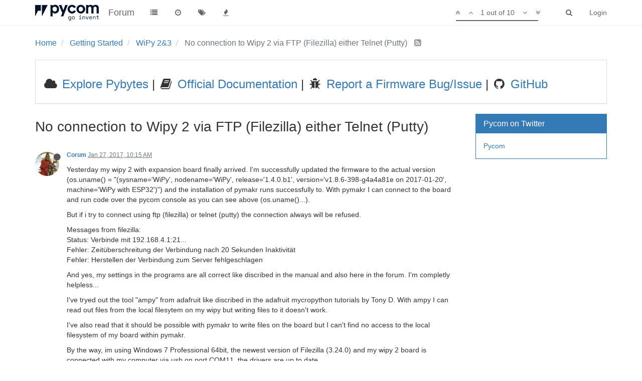

--- FILE ---
content_type: text/html; charset=utf-8
request_url: https://forum.pycom.io/topic/560/no-connection-to-wipy-2-via-ftp-filezilla-either-telnet-putty
body_size: 17437
content:
<!DOCTYPE html>
<html lang="en-US" data-dir="ltr" style="direction: ltr;"  >
<head>
	<title>No connection to Wipy 2 via FTP (Filezilla) either Telnet (Putty) | Pycom user forum</title>
	<meta name="viewport" content="width&#x3D;device-width, initial-scale&#x3D;1.0" />
	<meta name="content-type" content="text/html; charset=UTF-8" />
	<meta name="apple-mobile-web-app-capable" content="yes" />
	<meta name="mobile-web-app-capable" content="yes" />
	<meta property="og:site_name" content="Forum" />
	<meta name="msapplication-badge" content="frequency=30; polling-uri=https://forum.pycom.io/sitemap.xml" />
	<meta name="keywords" content="pycom,micropython,esp32,wipy,lopy,sipy,fipy,pymakr,pymate,gpy,pybytes,pygate" />
	<meta name="msapplication-square150x150logo" content="/assets/uploads/system/pycom-logo-new-rp1.png" />
	<meta name="title" content="No connection to Wipy 2 via FTP (Filezilla) either Telnet (Putty)" />
	<meta name="description" content="Yesterday my wipy 2 with expansion board finally arrived. I&#x27;m successfully updated the firmware to the actual version (os.uname() &#x3D; &quot;(sysname&#x3D;&#x27;WiPy&#x27;, nodename&#x3D;&#x27;WiPy&#x27;, release&#x3D;&#x27;1.4.0.b1&#x27;, version&#x3D;&#x27;v1.8.6-398-g4a4a81e on 2017-01-20&#x27;, machine&#x3D;&#x27;WiPy with ESP3..." />
	<meta property="og:title" content="No connection to Wipy 2 via FTP (Filezilla) either Telnet (Putty)" />
	<meta property="og:description" content="Yesterday my wipy 2 with expansion board finally arrived. I&#x27;m successfully updated the firmware to the actual version (os.uname() &#x3D; &quot;(sysname&#x3D;&#x27;WiPy&#x27;, nodename&#x3D;&#x27;WiPy&#x27;, release&#x3D;&#x27;1.4.0.b1&#x27;, version&#x3D;&#x27;v1.8.6-398-g4a4a81e on 2017-01-20&#x27;, machine&#x3D;&#x27;WiPy with ESP3..." />
	<meta property="og:type" content="article" />
	<meta property="article:published_time" content="2017-01-27T10:15:43.229Z" />
	<meta property="article:modified_time" content="2017-08-06T04:47:47.723Z" />
	<meta property="article:section" content="WiPy 2&amp;amp;3" />
	<meta property="og:image" content="https://forum.pycom.io/uploads/profile/762-profileimg.jpg" />
	<meta property="og:image:url" content="https://forum.pycom.io/uploads/profile/762-profileimg.jpg" />
	<meta property="og:image" content="https://forum.pycom.io/assets/uploads/system/pycom-logo-new-rp1.png" />
	<meta property="og:image:url" content="https://forum.pycom.io/assets/uploads/system/pycom-logo-new-rp1.png" />
	<meta property="og:url" content="https://forum.pycom.io/topic/560/no-connection-to-wipy-2-via-ftp-filezilla-either-telnet-putty" />
	
	<link rel="stylesheet" type="text/css" href="/assets/client.css?v=9tccg1u62u4" />
	<link rel="icon" type="image/x-icon" href="/assets/uploads/system/favicon.ico?v=9tccg1u62u4" />
	<link rel="manifest" href="/manifest.json" />
	<link rel="search" type="application/opensearchdescription+xml" title="Forum" href="/osd.xml" />
	<link rel="apple-touch-icon" href="/assets/uploads/system/touchicon-orig.png" />
	<link rel="icon" sizes="36x36" href="/assets/uploads/system/touchicon-36.png" />
	<link rel="icon" sizes="48x48" href="/assets/uploads/system/touchicon-48.png" />
	<link rel="icon" sizes="72x72" href="/assets/uploads/system/touchicon-72.png" />
	<link rel="icon" sizes="96x96" href="/assets/uploads/system/touchicon-96.png" />
	<link rel="icon" sizes="144x144" href="/assets/uploads/system/touchicon-144.png" />
	<link rel="icon" sizes="192x192" href="/assets/uploads/system/touchicon-192.png" />
	<link rel="prefetch" href="/assets/src/modules/composer.js?v=9tccg1u62u4" />
	<link rel="prefetch" href="/assets/src/modules/composer/uploads.js?v=9tccg1u62u4" />
	<link rel="prefetch" href="/assets/src/modules/composer/drafts.js?v=9tccg1u62u4" />
	<link rel="prefetch" href="/assets/src/modules/composer/tags.js?v=9tccg1u62u4" />
	<link rel="prefetch" href="/assets/src/modules/composer/categoryList.js?v=9tccg1u62u4" />
	<link rel="prefetch" href="/assets/src/modules/composer/resize.js?v=9tccg1u62u4" />
	<link rel="prefetch" href="/assets/src/modules/composer/autocomplete.js?v=9tccg1u62u4" />
	<link rel="prefetch" href="/assets/templates/composer.tpl?v=9tccg1u62u4" />
	<link rel="prefetch" href="/assets/language/en-US/topic.json?v=9tccg1u62u4" />
	<link rel="prefetch" href="/assets/language/en-US/modules.json?v=9tccg1u62u4" />
	<link rel="prefetch" href="/assets/language/en-US/tags.json?v=9tccg1u62u4" />
	<link rel="prefetch stylesheet" href="/plugins/nodebb-plugin-markdown/styles/monokai.css" />
	<link rel="prefetch" href="/assets/src/modules/highlight.js?v=9tccg1u62u4" />
	<link rel="prefetch" href="/assets/language/en-US/markdown.json?v=9tccg1u62u4" />
	<link rel="canonical" href="https://forum.pycom.io/topic/560/no-connection-to-wipy-2-via-ftp-filezilla-either-telnet-putty" />
	<link rel="alternate" type="application/rss+xml" />
	<link rel="up" href="https://forum.pycom.io/category/5/wipy-2-3" />
	

	<script>
		var RELATIVE_PATH = "";
		var config = JSON.parse('{"relative_path":"","upload_url":"/assets/uploads","siteTitle":"Forum","browserTitle":"Pycom user forum","titleLayout":"&#123;pageTitle&#125; | &#123;browserTitle&#125;","showSiteTitle":true,"minimumTitleLength":3,"maximumTitleLength":255,"minimumPostLength":8,"maximumPostLength":32767,"minimumTagsPerTopic":0,"maximumTagsPerTopic":5,"minimumTagLength":3,"maximumTagLength":15,"useOutgoingLinksPage":true,"outgoingLinksWhitelist":"*.pycom.io","allowGuestHandles":false,"allowFileUploads":true,"allowTopicsThumbnail":false,"usePagination":true,"disableChat":false,"disableChatMessageEditing":false,"maximumChatMessageLength":1000,"socketioTransports":["polling","websocket"],"socketioOrigins":"https://forum.pycom.io:*","websocketAddress":"","maxReconnectionAttempts":5,"reconnectionDelay":3000,"topicsPerPage":20,"postsPerPage":20,"maximumFileSize":512,"theme:id":"nodebb-theme-persona","theme:src":"","defaultLang":"en-US","userLang":"en-US","loggedIn":false,"uid":-1,"cache-buster":"v=9tccg1u62u4","requireEmailConfirmation":false,"topicPostSort":"newest_to_oldest","categoryTopicSort":"newest_to_oldest","csrf_token":false,"searchEnabled":true,"bootswatchSkin":"","enablePostHistory":true,"notificationAlertTimeout":5000,"timeagoCutoff":30,"timeagoCodes":["af","ar","az-short","az","bg","bs","ca","cs","cy","da","de-short","de","dv","el","en-short","en","es-short","es","et","eu","fa-short","fa","fi","fr-short","fr","gl","he","hr","hu","hy","id","is","it-short","it","ja","jv","ko","ky","lt","lv","mk","nl","no","pl","pt-br-short","pt-br","pt-short","pt","ro","rs","ru","rw","si","sk","sl","sr","sv","th","tr-short","tr","uk","uz","vi","zh-CN","zh-TW"],"cookies":{"enabled":false,"message":"[[global:cookies.message]]","dismiss":"[[global:cookies.accept]]","link":"[[global:cookies.learn_more]]","link_url":"https:&#x2F;&#x2F;www.cookiesandyou.com"},"acpLang":"en-US","topicSearchEnabled":false,"hideSubCategories":false,"hideCategoryLastPost":false,"enableQuickReply":false,"composer-default":{},"markdown":{"highlight":1,"highlightLinesLanguageList":[],"theme":"monokai.css"}}');
		var app = {
			template: "topic",
			user: JSON.parse('{"uid":0,"username":"Guest","userslug":"","fullname":"Guest","email":"","icon:text":"?","icon:bgColor":"#aaa","groupTitle":"","status":"offline","reputation":0,"email:confirmed":false,"postcount":0,"topiccount":0,"profileviews":0,"banned":0,"banned:expire":0,"joindate":0,"lastonline":0,"lastposttime":0,"followingCount":0,"followerCount":0,"picture":"","groupTitleArray":[],"joindateISO":"","lastonlineISO":"","banned_until":0,"banned_until_readable":"Not Banned","unreadData":{"":{},"new":{},"watched":{},"unreplied":{}},"isAdmin":false,"isGlobalMod":false,"isMod":false,"privileges":{"chat":false,"upload:post:image":false,"upload:post:file":false,"search:content":false,"search:users":false,"search:tags":false,"view:users":false,"view:tags":true,"view:groups":false,"view:users:info":false},"offline":true,"isEmailConfirmSent":false}')
		};
	</script>

	
	<!-- Global site tag (gtag.js) - Google Analytics -->
<script async src="https://www.googletagmanager.com/gtag/js?id=UA-72107804-2"></script>
<script>
  window.dataLayer = window.dataLayer || [];
  function gtag(){dataLayer.push(arguments);}
  gtag('js', new Date());

  gtag('config', 'UA-72107804-2');
</script>

<!-- Start Alexa Certify Javascript -->
<script type="text/javascript">
_atrk_opts = { atrk_acct:"WpWNq1SZw320l9", domain:"pycom.io",dynamic: true};
(function() { var as = document.createElement('script'); as.type = 'text/javascript'; as.async = true; as.src = "https://certify-js.alexametrics.com/atrk.js"; var s = document.getElementsByTagName('script')[0];s.parentNode.insertBefore(as, s); })();
</script>
<noscript><img src="https://certify.alexametrics.com/atrk.gif?account=WpWNq1SZw320l9" style="display:none" height="1" width="1" alt="" /></noscript>
<!-- End Alexa Certify Javascript -->
<!-- Hotjar Tracking Code for https://forum.pycom.io/ -->
<script>
    (function(h,o,t,j,a,r){
        h.hj=h.hj||function(){(h.hj.q=h.hj.q||[]).push(arguments)};
        h._hjSettings={hjid:1704009,hjsv:6};
        a=o.getElementsByTagName('head')[0];
        r=o.createElement('script');r.async=1;
        r.src=t+h._hjSettings.hjid+j+h._hjSettings.hjsv;
        a.appendChild(r);
    })(window,document,'https://static.hotjar.com/c/hotjar-','.js?sv=');
</script>
	
	
</head>

<body class="page-topic page-topic-560 page-topic-no-connection-to-wipy-2-via-ftp-filezilla-either-telnet-putty page-topic-category-5 page-topic-category-wipy-2-amp-3 page-status-200 skin-noskin">
	<nav id="menu" class="slideout-menu hidden">
		<div class="menu-profile">
	
</div>

<section class="menu-section" data-section="navigation">
	<h3 class="menu-section-title">Navigation</h3>
	<ul class="menu-section-list"></ul>
</section>


	</nav>
	<nav id="chats-menu" class="slideout-menu hidden">
		
	</nav>

	<main id="panel" class="slideout-panel">
		<nav class="navbar navbar-default navbar-fixed-top header" id="header-menu" component="navbar">
			<div class="container">
							<div class="navbar-header">
				<button type="button" class="navbar-toggle pull-left" id="mobile-menu">
					<span component="notifications/icon" class="notification-icon fa fa-fw fa-bell-o unread-count" data-content="0"></span>
					<i class="fa fa-lg fa-fw fa-bars"></i>
				</button>
				<button type="button" class="navbar-toggle hidden" id="mobile-chats">
					<span component="chat/icon" class="notification-icon fa fa-fw fa-comments unread-count" data-content="0"></span>
					<i class="fa fa-lg fa-comment-o"></i>
				</button>

				
				<a href="https://www.pycom.io">
					<img alt="Welcome to the Pycom forum" class=" forum-logo" src="/assets/uploads/system/pycom-logo-new-rp1.png?v=9tccg1u62u4" />
				</a>
				
				
				<a href="/">
					<h1 class="navbar-brand forum-title">Forum</h1>
				</a>
				

				<div component="navbar/title" class="visible-xs hidden">
					<span></span>
				</div>
			</div>

			<div id="nav-dropdown" class="hidden-xs">
				
				
				<ul id="logged-out-menu" class="nav navbar-nav navbar-right">
					
					<li>
						<a href="/login">
							<i class="fa fa-sign-in fa-fw hidden-sm hidden-md hidden-lg"></i>
							<span>Login</span>
						</a>
					</li>
				</ul>
				
				
				<ul class="nav navbar-nav navbar-right">
					<li>
						<form id="search-form" class="navbar-form navbar-right hidden-xs" role="search" method="GET">
							<button id="search-button" type="button" class="btn btn-link"><i class="fa fa-search fa-fw" title="Search"></i></button>
							<div class="hidden" id="search-fields">
								<div class="form-group">
									<input autocomplete="off" type="text" class="form-control" placeholder="Search" name="query" value="">
									<a href="#"><i class="fa fa-gears fa-fw advanced-search-link"></i></a>
								</div>
								<button type="submit" class="btn btn-default hide">Search</button>
							</div>
						</form>
						<ul id="quick-search-results" class="dropdown-menu quick-search-results hidden">
							

						</ul>
					</li>
					<li class="visible-xs" id="search-menu">
						<a href="/search">
							<i class="fa fa-search fa-fw"></i> Search
						</a>
					</li>
				</ul>
				

				<ul class="nav navbar-nav navbar-right hidden-xs">
					<li>
						<a href="#" id="reconnect" class="hide" title="Looks like your connection to Forum was lost, please wait while we try to reconnect.">
							<i class="fa fa-check"></i>
						</a>
					</li>
				</ul>

				<ul class="nav navbar-nav navbar-right pagination-block visible-lg visible-md">
					<li class="dropdown">
						<a><i class="fa fa-angle-double-up pointer fa-fw pagetop"></i></a>
						<a><i class="fa fa-angle-up pointer fa-fw pageup"></i></a>

						<a href="#" class="dropdown-toggle" data-toggle="dropdown">
							<span class="pagination-text"></span>
						</a>

						<a><i class="fa fa-angle-down pointer fa-fw pagedown"></i></a>
						<a><i class="fa fa-angle-double-down pointer fa-fw pagebottom"></i></a>

						<div class="progress-container">
							<div class="progress-bar"></div>
						</div>

						<ul class="dropdown-menu" role="menu">
							<li>
  								<input type="text" class="form-control" id="indexInput" placeholder="Enter index">
  							</li>
						</ul>
					</li>
				</ul>

				<ul id="main-nav" class="nav navbar-nav">
					
					
					<li class="">
						<a class="navigation-link" href="/categories" title="Categories" >
							
							<i class="fa fa-fw fa-list" data-content=""></i>
							

							
							<span class="visible-xs-inline">Categories</span>
							
						</a>
					</li>
					
					
					
					<li class="">
						<a class="navigation-link" href="/recent" title="Recent" >
							
							<i class="fa fa-fw fa-clock-o" data-content=""></i>
							

							
							<span class="visible-xs-inline">Recent</span>
							
						</a>
					</li>
					
					
					
					<li class="">
						<a class="navigation-link" href="/tags" title="Tags" >
							
							<i class="fa fa-fw fa-tags" data-content=""></i>
							

							
							<span class="visible-xs-inline">Tags</span>
							
						</a>
					</li>
					
					
					
					<li class="">
						<a class="navigation-link" href="/popular" title="Popular" >
							
							<i class="fa fa-fw fa-fire" data-content=""></i>
							

							
							<span class="visible-xs-inline">Popular</span>
							
						</a>
					</li>
					
					
				</ul>

				
			</div>

			</div>
		</nav>
		<div class="container" id="content">
			<noscript>
		<div class="alert alert-danger">
			<p>
				Your browser does not seem to support JavaScript. As a result, your viewing experience will be diminished, and you may not be able to execute some actions.
			</p>
			<p>
				Please download a browser that supports JavaScript, or enable it if it's disabled (i.e. NoScript).
			</p>
		</div>
	</noscript>

<ol class="breadcrumb" itemscope="itemscope" itemprop="breadcrumb" itemtype="http://schema.org/BreadcrumbList">
	
	<li itemscope="itemscope" itemprop="itemListElement" itemtype="http://schema.org/ListItem" >
		<meta itemprop="position" content="0" />
		<a href="/" itemprop="item">
			<span itemprop="name">
				Home
				
			</span>
		</a>
	</li>
	
	<li itemscope="itemscope" itemprop="itemListElement" itemtype="http://schema.org/ListItem" >
		<meta itemprop="position" content="1" />
		<a href="/category/24/getting-started" itemprop="item">
			<span itemprop="name">
				Getting Started
				
			</span>
		</a>
	</li>
	
	<li itemscope="itemscope" itemprop="itemListElement" itemtype="http://schema.org/ListItem" >
		<meta itemprop="position" content="2" />
		<a href="/category/5/wipy-2-3" itemprop="item">
			<span itemprop="name">
				WiPy 2&amp;3
				
			</span>
		</a>
	</li>
	
	<li component="breadcrumb/current" itemscope="itemscope" itemprop="itemListElement" itemtype="http://schema.org/ListItem" class="active">
		<meta itemprop="position" content="3" />
		
			<span itemprop="name">
				No connection to Wipy 2 via FTP (Filezilla) either Telnet (Putty)
				
				
				<a target="_blank" href="/topic/560.rss" itemprop="item"><i class="fa fa-rss-square"></i></a>
				
			</span>
		
	</li>
	
</ol>


<div data-widget-area="header">
	
	<div class="panel panel-default"><div class="panel-body"><table><tr><td><h3>
<i class="fa fa-fw fa-cloud"></i><a target="_blank" href="http://pybytes.pycom.io/"> Explore Pybytes</a> | 
<i class="fa fa-fw fa-book"></i><a target="_blank" href="https://docs.pycom.io"> Official Documentation</a> | 
<i class="fa fa-fw fa-bug"></i><a target="_blank" href="https://github.com/pycom/pycom-micropython-sigfox/issues"> Report a Firmware Bug/Issue</a> |
<i class="fa fa-fw fa-github"></i><a target="_blank" href="https://github.com/pycom"> GitHub</a></h3></td></tr></table></div></div>
	
</div>
<div class="row">
	<div class="topic col-lg-9 col-sm-12">

		<h1 component="post/header" class="hidden-xs" itemprop="name">

			<i class="pull-left fa fa-thumb-tack hidden" title="Pinned"></i>
			<i class="pull-left fa fa-lock hidden" title="Locked"></i>
			<i class="pull-left fa fa-arrow-circle-right hidden" title="Moved"></i>
			

			<span class="topic-title" component="topic/title">No connection to Wipy 2 via FTP (Filezilla) either Telnet (Putty)</span>
		</h1>

		

		<div component="topic/deleted/message" class="alert alert-warning hidden clearfix">
    <span class="pull-left">This topic has been deleted. Only users with topic management privileges can see it.</span>
    <span class="pull-right">
        
    </span>
</div>

		<hr class="visible-xs" />

		<ul component="topic" class="posts" data-tid="560" data-cid="5">
			
				<li component="post" class="" data-index="0" data-pid="3460" data-uid="762" data-timestamp="1485512143229" data-username="Corum" data-userslug="corum" itemscope itemtype="http://schema.org/Comment">
					<a component="post/anchor" data-index="0" id="0"></a>

					<meta itemprop="datePublished" content="2017-01-27T10:15:43.229Z">
					<meta itemprop="dateModified" content="">

					<div class="clearfix post-header">
	<div class="icon pull-left">
		<a href="/user/corum">
			<img class="avatar  avatar-sm2x avatar-rounded" alt="Corum" title="Corum" data-uid="762" component="user/picture" src="/uploads/profile/762-profileimg.jpg" style="" />
			<i component="user/status" class="fa fa-circle status offline" title="Offline"></i>
		</a>
	</div>

	<small class="pull-left">
		<strong>
			<a href="/user/corum" itemprop="author" data-username="Corum" data-uid="762">Corum</a>
		</strong>

		

		

		<span class="visible-xs-inline-block visible-sm-inline-block visible-md-inline-block visible-lg-inline-block">
			<a class="permalink" href="/post/3460"><span class="timeago" title="2017-01-27T10:15:43.229Z"></span></a>

			<i component="post/edit-indicator" class="fa fa-pencil-square edit-icon hidden"></i>

			<small data-editor="" component="post/editor" class="hidden">last edited by  <span class="timeago" title=""></span></small>

			

			<span>
				
			</span>
		</span>
		<span class="bookmarked"><i class="fa fa-bookmark-o"></i></span>

	</small>
</div>

<br />

<div class="content" component="post/content" itemprop="text">
	<p dir="auto">Yesterday my wipy 2 with expansion board finally arrived. I'm successfully updated the firmware to the actual version (os.uname() = &quot;(sysname='WiPy', nodename='WiPy', release='1.4.0.b1', version='v1.8.6-398-g4a4a81e on 2017-01-20', machine='WiPy with ESP32')&quot;) and the installation of pymakr runs successfully to. With pymakr I can connect to the board and run code over the pycom console as you can see above (os.uname()...).</p>
<p dir="auto">But if i try to connect using ftp (filezilla) or telnet (putty) the connection always will be refused.</p>
<p dir="auto">Messages from filezilla:<br />
Status:	    Verbinde mit 192.168.4.1:21...<br />
Fehler:	    Zeitüberschreitung der Verbindung nach 20 Sekunden Inaktivität<br />
Fehler:	    Herstellen der Verbindung zum Server fehlgeschlagen</p>
<p dir="auto">And yes, my settings in the programs are all correct like discribed in the manual and also here in the forum. I'm completly helpless...</p>
<p dir="auto">I've tryed out the tool &quot;ampy&quot; from adafruit like discribed in the adafruit mycropython tutorials by Tony D. With ampy I can read out files from the local filesytem on my wipy but writing files to it doesn't work.</p>
<p dir="auto">I've also read that it should be possible with pymakr to write files on the board but I can't find no access to the local filesystem of my board within pymakr.</p>
<p dir="auto">By the way, im using Windows 7 Professional 64bit, the newest version of Filezilla (3.24.0) and my wipy 2 board is connected with my computer via usb on port COM11, the drivers are up to date.</p>
<p dir="auto">Thanks in advance for the help.<br />
Best regards,<br />
Corum</p>

</div>

<div class="clearfix post-footer">
	

	<small class="pull-right">
		<span class="post-tools">
			<a component="post/reply" href="#" class="no-select hidden">Reply</a>
			<a component="post/quote" href="#" class="no-select hidden">Quote</a>
		</span>

		
		<span class="votes">
			<a component="post/upvote" href="#" class="">
				<i class="fa fa-chevron-up"></i>
			</a>

			<span component="post/vote-count" data-votes="0">0</span>

			
			<a component="post/downvote" href="#" class="">
				<i class="fa fa-chevron-down"></i>
			</a>
			
		</span>
		

		<span component="post/tools" class="dropdown moderator-tools bottom-sheet ">
	<a href="#" data-toggle="dropdown"><i class="fa fa-fw fa-ellipsis-v"></i></a>
	<ul class="dropdown-menu dropdown-menu-right" role="menu"></ul>
</span>

	</small>

	
	<a component="post/reply-count" href="#" class="threaded-replies no-select ">
		<span component="post/reply-count/avatars" class="avatars ">
			
			<img class="avatar  avatar-xs avatar-rounded" alt="jmarcelino" title="jmarcelino" data-uid="212" component="avatar/picture" src="/uploads/profile/212-profileimg.jpg" style="" />
			
		</span>

		<span class="replies-count" component="post/reply-count/text" data-replies="1">1 Reply</span>
		<span class="replies-last hidden-xs">Last reply <span class="timeago" title="2017-01-27T10:25:24.738Z"></span></span>

		<i class="fa fa-fw fa-chevron-right" component="post/replies/open"></i>
		<i class="fa fa-fw fa-chevron-down hidden" component="post/replies/close"></i>
		<i class="fa fa-fw fa-spin fa-spinner hidden" component="post/replies/loading"></i>
	</a>
	
</div>

<hr />

					
					<div class="post-bar-placeholder"></div>
					
				</li>
			
				<li component="post" class="" data-index="1" data-pid="10104" data-uid="1653" data-timestamp="1501994867723" data-username="DisasterPants" data-userslug="disasterpants" itemscope itemtype="http://schema.org/Comment">
					<a component="post/anchor" data-index="1" id="1"></a>

					<meta itemprop="datePublished" content="2017-08-06T04:47:47.723Z">
					<meta itemprop="dateModified" content="">

					<div class="clearfix post-header">
	<div class="icon pull-left">
		<a href="/user/disasterpants">
			<span class="avatar  avatar-sm2x avatar-rounded" alt="DisasterPants" title="DisasterPants" data-uid="1653" component="user/picture" style="background-color: #2196f3;">D</span>
			<i component="user/status" class="fa fa-circle status offline" title="Offline"></i>
		</a>
	</div>

	<small class="pull-left">
		<strong>
			<a href="/user/disasterpants" itemprop="author" data-username="DisasterPants" data-uid="1653">DisasterPants</a>
		</strong>

		

		

		<span class="visible-xs-inline-block visible-sm-inline-block visible-md-inline-block visible-lg-inline-block">
			<a class="permalink" href="/post/10104"><span class="timeago" title="2017-08-06T04:47:47.723Z"></span></a>

			<i component="post/edit-indicator" class="fa fa-pencil-square edit-icon hidden"></i>

			<small data-editor="" component="post/editor" class="hidden">last edited by  <span class="timeago" title=""></span></small>

			

			<span>
				
			</span>
		</span>
		<span class="bookmarked"><i class="fa fa-bookmark-o"></i></span>

	</small>
</div>

<br />

<div class="content" component="post/content" itemprop="text">
	<p dir="auto">I also had a connection problem with Wipy 2.0 via FTP (FileZilla), which brought me to this page and none of these replies helped me. The German looking error you have seems to be similar to mine(prompt was &quot;Connection timed out after 20 seconds of inactivity&quot;) and this is how I managed to solve the problem:<br />
Pymakr: 1.0.0.b3<br />
FileZille: 3.27.0.1<br />
Windows: 10</p>
<p dir="auto"><strong>Copy code into pymakr(save file for future use):</strong></p>
<p dir="auto">import network<br />
import time</p>
<p dir="auto">wlan = network.WLAN(mode=network.WLAN.STA)<br />
wlan.connect(ssid='your_ssid',  auth=<br />
(network.WLAN.WPA2, 'your_password'))<br />
while not wlan.isconnected():<br />
time.sleep_ms(50)</p>
<p dir="auto">print(wlan.ifconfig())</p>
<p dir="auto"><strong>In Pymakr terminal type:</strong></p>
<p dir="auto">print(wlan.ifconfig())  #  The first sequence of numbers is the IP address of your WiPy 2.0 for FileZilla</p>
<p dir="auto">If your connection is successful, you will see on the left hand side of FileZilla a file directory which will include the files &quot;<a href="http://boot.py" target="_blank" rel="noopener noreferrer nofollow">boot.py</a>&quot; and &quot;<a href="http://main.py" target="_blank" rel="noopener noreferrer nofollow">main.py</a>&quot; or a folder called &quot;flash&quot;, click the folder. Next copy and paste this test code into Pymakr and save it as &quot;blink&quot;:</p>
<p dir="auto">from machine import Pin<br />
import time<br />
led = Pin('P9',  mode=Pin.OUT)</p>
<p dir="auto">def blinktest():<br />
while 1:<br />
led.value(0)<br />
time.sleep(1)<br />
led.value(1)<br />
time.sleep(1)</p>
<p dir="auto">&quot;while 1:&quot; should be indented and so should the the following lines be indented underneath &quot;while 1:&quot;. The comment box isn't properly indenting the code.</p>
<p dir="auto">Now drag this file into the file directory that contains &quot;<a href="http://boot.py" target="_blank" rel="noopener noreferrer nofollow">boot.py</a>&quot; and &quot;<a href="http://main.py" target="_blank" rel="noopener noreferrer nofollow">main.py</a>&quot;. The status bar on top of FileZilla will tell you if the transfer is successful. The last thing to do is type this into the Pymakr terminal which will blink the LED on the expansion board.</p>
<p dir="auto">import blink<br />
blink.blinktest()</p>
<p dir="auto">I found that with my short amount of time with Pymakr is that it is very picky, where I would have to unplug the Wipy 2.0 and restart Pymakr and do everything in the right sequence in order for this to work. This includes uploading the wifi_config file again, otherwise the &quot;timed out&quot; error in FileZilla will come back to haunt you. I hope this helps others with getting pass this issue.</p>

</div>

<div class="clearfix post-footer">
	

	<small class="pull-right">
		<span class="post-tools">
			<a component="post/reply" href="#" class="no-select hidden">Reply</a>
			<a component="post/quote" href="#" class="no-select hidden">Quote</a>
		</span>

		
		<span class="votes">
			<a component="post/upvote" href="#" class="">
				<i class="fa fa-chevron-up"></i>
			</a>

			<span component="post/vote-count" data-votes="0">0</span>

			
			<a component="post/downvote" href="#" class="">
				<i class="fa fa-chevron-down"></i>
			</a>
			
		</span>
		

		<span component="post/tools" class="dropdown moderator-tools bottom-sheet ">
	<a href="#" data-toggle="dropdown"><i class="fa fa-fw fa-ellipsis-v"></i></a>
	<ul class="dropdown-menu dropdown-menu-right" role="menu"></ul>
</span>

	</small>

	
	<a component="post/reply-count" href="#" class="threaded-replies no-select hidden">
		<span component="post/reply-count/avatars" class="avatars ">
			
		</span>

		<span class="replies-count" component="post/reply-count/text" data-replies="0">1 Reply</span>
		<span class="replies-last hidden-xs">Last reply <span class="timeago" title=""></span></span>

		<i class="fa fa-fw fa-chevron-right" component="post/replies/open"></i>
		<i class="fa fa-fw fa-chevron-down hidden" component="post/replies/close"></i>
		<i class="fa fa-fw fa-spin fa-spinner hidden" component="post/replies/loading"></i>
	</a>
	
</div>

<hr />

					
				</li>
			
				<li component="post" class="" data-index="2" data-pid="3489" data-uid="212" data-timestamp="1485537283122" data-username="jmarcelino" data-userslug="jmarcelino" itemscope itemtype="http://schema.org/Comment">
					<a component="post/anchor" data-index="2" id="2"></a>

					<meta itemprop="datePublished" content="2017-01-27T17:14:43.122Z">
					<meta itemprop="dateModified" content="">

					<div class="clearfix post-header">
	<div class="icon pull-left">
		<a href="/user/jmarcelino">
			<img class="avatar  avatar-sm2x avatar-rounded" alt="jmarcelino" title="jmarcelino" data-uid="212" component="user/picture" src="/uploads/profile/212-profileimg.jpg" style="" />
			<i component="user/status" class="fa fa-circle status offline" title="Offline"></i>
		</a>
	</div>

	<small class="pull-left">
		<strong>
			<a href="/user/jmarcelino" itemprop="author" data-username="jmarcelino" data-uid="212">jmarcelino</a>
		</strong>

		

		

		<span class="visible-xs-inline-block visible-sm-inline-block visible-md-inline-block visible-lg-inline-block">
			<a class="permalink" href="/post/3489"><span class="timeago" title="2017-01-27T17:14:43.122Z"></span></a>

			<i component="post/edit-indicator" class="fa fa-pencil-square edit-icon hidden"></i>

			<small data-editor="" component="post/editor" class="hidden">last edited by  <span class="timeago" title=""></span></small>

			
			<a component="post/parent" class="btn btn-xs btn-default hidden-xs" data-topid="3488" href="/post/3488"><i class="fa fa-reply"></i> @Corum</a>
			

			<span>
				
			</span>
		</span>
		<span class="bookmarked"><i class="fa fa-bookmark-o"></i></span>

	</small>
</div>

<br />

<div class="content" component="post/content" itemprop="text">
	<p dir="auto"><a class="plugin-mentions-user plugin-mentions-a" href="https://forum.pycom.io/uid/762">@Corum</a><br />
Excellent to hear your got it all sorted out so quickly. Enjoy :-)</p>

</div>

<div class="clearfix post-footer">
	

	<small class="pull-right">
		<span class="post-tools">
			<a component="post/reply" href="#" class="no-select hidden">Reply</a>
			<a component="post/quote" href="#" class="no-select hidden">Quote</a>
		</span>

		
		<span class="votes">
			<a component="post/upvote" href="#" class="">
				<i class="fa fa-chevron-up"></i>
			</a>

			<span component="post/vote-count" data-votes="0">0</span>

			
			<a component="post/downvote" href="#" class="">
				<i class="fa fa-chevron-down"></i>
			</a>
			
		</span>
		

		<span component="post/tools" class="dropdown moderator-tools bottom-sheet ">
	<a href="#" data-toggle="dropdown"><i class="fa fa-fw fa-ellipsis-v"></i></a>
	<ul class="dropdown-menu dropdown-menu-right" role="menu"></ul>
</span>

	</small>

	
	<a component="post/reply-count" href="#" class="threaded-replies no-select hidden">
		<span component="post/reply-count/avatars" class="avatars ">
			
		</span>

		<span class="replies-count" component="post/reply-count/text" data-replies="0">1 Reply</span>
		<span class="replies-last hidden-xs">Last reply <span class="timeago" title=""></span></span>

		<i class="fa fa-fw fa-chevron-right" component="post/replies/open"></i>
		<i class="fa fa-fw fa-chevron-down hidden" component="post/replies/close"></i>
		<i class="fa fa-fw fa-spin fa-spinner hidden" component="post/replies/loading"></i>
	</a>
	
</div>

<hr />

					
				</li>
			
				<li component="post" class="" data-index="3" data-pid="3488" data-uid="762" data-timestamp="1485535692464" data-username="Corum" data-userslug="corum" itemscope itemtype="http://schema.org/Comment">
					<a component="post/anchor" data-index="3" id="3"></a>

					<meta itemprop="datePublished" content="2017-01-27T16:48:12.464Z">
					<meta itemprop="dateModified" content="2017-01-27T16:51:12.914Z">

					<div class="clearfix post-header">
	<div class="icon pull-left">
		<a href="/user/corum">
			<img class="avatar  avatar-sm2x avatar-rounded" alt="Corum" title="Corum" data-uid="762" component="user/picture" src="/uploads/profile/762-profileimg.jpg" style="" />
			<i component="user/status" class="fa fa-circle status offline" title="Offline"></i>
		</a>
	</div>

	<small class="pull-left">
		<strong>
			<a href="/user/corum" itemprop="author" data-username="Corum" data-uid="762">Corum</a>
		</strong>

		

		

		<span class="visible-xs-inline-block visible-sm-inline-block visible-md-inline-block visible-lg-inline-block">
			<a class="permalink" href="/post/3488"><span class="timeago" title="2017-01-27T16:48:12.464Z"></span></a>

			<i component="post/edit-indicator" class="fa fa-pencil-square edit-icon "></i>

			<small data-editor="corum" component="post/editor" class="hidden">last edited by Corum <span class="timeago" title="2017-01-27T16:51:12.914Z"></span></small>

			

			<span>
				
			</span>
		</span>
		<span class="bookmarked"><i class="fa fa-bookmark-o"></i></span>

	</small>
</div>

<br />

<div class="content" component="post/content" itemprop="text">
	<p dir="auto">Finally I've modified my <a href="http://boot.py" target="_blank" rel="noopener noreferrer nofollow">boot.py</a> and the wipy connects now to my local router with an static ip.<br />
I can now upload files with Filezilla and Telnet works also fine with Putty!<br />
Thanks to <a class="plugin-mentions-user plugin-mentions-a" href="https://forum.pycom.io/uid/212">@JMarcelino</a> for hints and tipps and the kind support for a noob like me!</p>

</div>

<div class="clearfix post-footer">
	

	<small class="pull-right">
		<span class="post-tools">
			<a component="post/reply" href="#" class="no-select hidden">Reply</a>
			<a component="post/quote" href="#" class="no-select hidden">Quote</a>
		</span>

		
		<span class="votes">
			<a component="post/upvote" href="#" class="">
				<i class="fa fa-chevron-up"></i>
			</a>

			<span component="post/vote-count" data-votes="1">1</span>

			
			<a component="post/downvote" href="#" class="">
				<i class="fa fa-chevron-down"></i>
			</a>
			
		</span>
		

		<span component="post/tools" class="dropdown moderator-tools bottom-sheet ">
	<a href="#" data-toggle="dropdown"><i class="fa fa-fw fa-ellipsis-v"></i></a>
	<ul class="dropdown-menu dropdown-menu-right" role="menu"></ul>
</span>

	</small>

	
	<a component="post/reply-count" href="#" class="threaded-replies no-select ">
		<span component="post/reply-count/avatars" class="avatars ">
			
			<img class="avatar  avatar-xs avatar-rounded" alt="jmarcelino" title="jmarcelino" data-uid="212" component="avatar/picture" src="/uploads/profile/212-profileimg.jpg" style="" />
			
		</span>

		<span class="replies-count" component="post/reply-count/text" data-replies="1">1 Reply</span>
		<span class="replies-last hidden-xs">Last reply <span class="timeago" title="2017-01-27T17:14:43.122Z"></span></span>

		<i class="fa fa-fw fa-chevron-right" component="post/replies/open"></i>
		<i class="fa fa-fw fa-chevron-down hidden" component="post/replies/close"></i>
		<i class="fa fa-fw fa-spin fa-spinner hidden" component="post/replies/loading"></i>
	</a>
	
</div>

<hr />

					
				</li>
			
				<li component="post" class="" data-index="4" data-pid="3472" data-uid="762" data-timestamp="1485519812130" data-username="Corum" data-userslug="corum" itemscope itemtype="http://schema.org/Comment">
					<a component="post/anchor" data-index="4" id="4"></a>

					<meta itemprop="datePublished" content="2017-01-27T12:23:32.130Z">
					<meta itemprop="dateModified" content="2017-01-27T12:24:06.453Z">

					<div class="clearfix post-header">
	<div class="icon pull-left">
		<a href="/user/corum">
			<img class="avatar  avatar-sm2x avatar-rounded" alt="Corum" title="Corum" data-uid="762" component="user/picture" src="/uploads/profile/762-profileimg.jpg" style="" />
			<i component="user/status" class="fa fa-circle status offline" title="Offline"></i>
		</a>
	</div>

	<small class="pull-left">
		<strong>
			<a href="/user/corum" itemprop="author" data-username="Corum" data-uid="762">Corum</a>
		</strong>

		

		

		<span class="visible-xs-inline-block visible-sm-inline-block visible-md-inline-block visible-lg-inline-block">
			<a class="permalink" href="/post/3472"><span class="timeago" title="2017-01-27T12:23:32.130Z"></span></a>

			<i component="post/edit-indicator" class="fa fa-pencil-square edit-icon "></i>

			<small data-editor="corum" component="post/editor" class="hidden">last edited by Corum <span class="timeago" title="2017-01-27T12:24:06.453Z"></span></small>

			

			<span>
				
			</span>
		</span>
		<span class="bookmarked"><i class="fa fa-bookmark-o"></i></span>

	</small>
</div>

<br />

<div class="content" component="post/content" itemprop="text">
	<p dir="auto">Thank you so far.</p>
<p dir="auto">But in the manuals there isn't anywere a hint, that ftp and telnet will doesn't work if I only use an usb connection to my wipy!<br />
There should be a hint that the wipy must be connected to the local Network to use FTP and Telnet and that the usb connection doesn't support these services.</p>
<p dir="auto">Best regards<br />
Corum</p>

</div>

<div class="clearfix post-footer">
	

	<small class="pull-right">
		<span class="post-tools">
			<a component="post/reply" href="#" class="no-select hidden">Reply</a>
			<a component="post/quote" href="#" class="no-select hidden">Quote</a>
		</span>

		
		<span class="votes">
			<a component="post/upvote" href="#" class="">
				<i class="fa fa-chevron-up"></i>
			</a>

			<span component="post/vote-count" data-votes="0">0</span>

			
			<a component="post/downvote" href="#" class="">
				<i class="fa fa-chevron-down"></i>
			</a>
			
		</span>
		

		<span component="post/tools" class="dropdown moderator-tools bottom-sheet ">
	<a href="#" data-toggle="dropdown"><i class="fa fa-fw fa-ellipsis-v"></i></a>
	<ul class="dropdown-menu dropdown-menu-right" role="menu"></ul>
</span>

	</small>

	
	<a component="post/reply-count" href="#" class="threaded-replies no-select hidden">
		<span component="post/reply-count/avatars" class="avatars ">
			
		</span>

		<span class="replies-count" component="post/reply-count/text" data-replies="0">1 Reply</span>
		<span class="replies-last hidden-xs">Last reply <span class="timeago" title=""></span></span>

		<i class="fa fa-fw fa-chevron-right" component="post/replies/open"></i>
		<i class="fa fa-fw fa-chevron-down hidden" component="post/replies/close"></i>
		<i class="fa fa-fw fa-spin fa-spinner hidden" component="post/replies/loading"></i>
	</a>
	
</div>

<hr />

					
				</li>
			
				<li component="post" class="" data-index="5" data-pid="3469" data-uid="212" data-timestamp="1485517110995" data-username="jmarcelino" data-userslug="jmarcelino" itemscope itemtype="http://schema.org/Comment">
					<a component="post/anchor" data-index="5" id="5"></a>

					<meta itemprop="datePublished" content="2017-01-27T11:38:30.995Z">
					<meta itemprop="dateModified" content="2017-01-27T11:40:08.561Z">

					<div class="clearfix post-header">
	<div class="icon pull-left">
		<a href="/user/jmarcelino">
			<img class="avatar  avatar-sm2x avatar-rounded" alt="jmarcelino" title="jmarcelino" data-uid="212" component="user/picture" src="/uploads/profile/212-profileimg.jpg" style="" />
			<i component="user/status" class="fa fa-circle status offline" title="Offline"></i>
		</a>
	</div>

	<small class="pull-left">
		<strong>
			<a href="/user/jmarcelino" itemprop="author" data-username="jmarcelino" data-uid="212">jmarcelino</a>
		</strong>

		

		

		<span class="visible-xs-inline-block visible-sm-inline-block visible-md-inline-block visible-lg-inline-block">
			<a class="permalink" href="/post/3469"><span class="timeago" title="2017-01-27T11:38:30.995Z"></span></a>

			<i component="post/edit-indicator" class="fa fa-pencil-square edit-icon "></i>

			<small data-editor="jmarcelino" component="post/editor" class="hidden">last edited by jmarcelino <span class="timeago" title="2017-01-27T11:40:08.561Z"></span></small>

			
			<a component="post/parent" class="btn btn-xs btn-default hidden-xs" data-topid="3468" href="/post/3468"><i class="fa fa-reply"></i> @Corum</a>
			

			<span>
				
			</span>
		</span>
		<span class="bookmarked"><i class="fa fa-bookmark-o"></i></span>

	</small>
</div>

<br />

<div class="content" component="post/content" itemprop="text">
	<p dir="auto"><a class="plugin-mentions-user plugin-mentions-a" href="https://forum.pycom.io/uid/762">@Corum</a><br />
The COM port connection is a simple serial terminal it doesn't know about IP protocol.</p>
<p dir="auto">The only way to connect to 192.168.4.1 is by having your PC joining the WiPy's wlan as you did on the iPad.</p>
<p dir="auto">Once you're in you can setup the WiPy as a WiFi station on your own wlan, read the link I posted below on how to do it. Then it'll get an IP assigned from your network.</p>
<p dir="auto">I think Chrome on iOS doesn't understand ftp links, it works on Safari though.</p>

</div>

<div class="clearfix post-footer">
	

	<small class="pull-right">
		<span class="post-tools">
			<a component="post/reply" href="#" class="no-select hidden">Reply</a>
			<a component="post/quote" href="#" class="no-select hidden">Quote</a>
		</span>

		
		<span class="votes">
			<a component="post/upvote" href="#" class="">
				<i class="fa fa-chevron-up"></i>
			</a>

			<span component="post/vote-count" data-votes="0">0</span>

			
			<a component="post/downvote" href="#" class="">
				<i class="fa fa-chevron-down"></i>
			</a>
			
		</span>
		

		<span component="post/tools" class="dropdown moderator-tools bottom-sheet ">
	<a href="#" data-toggle="dropdown"><i class="fa fa-fw fa-ellipsis-v"></i></a>
	<ul class="dropdown-menu dropdown-menu-right" role="menu"></ul>
</span>

	</small>

	
	<a component="post/reply-count" href="#" class="threaded-replies no-select hidden">
		<span component="post/reply-count/avatars" class="avatars ">
			
		</span>

		<span class="replies-count" component="post/reply-count/text" data-replies="0">1 Reply</span>
		<span class="replies-last hidden-xs">Last reply <span class="timeago" title=""></span></span>

		<i class="fa fa-fw fa-chevron-right" component="post/replies/open"></i>
		<i class="fa fa-fw fa-chevron-down hidden" component="post/replies/close"></i>
		<i class="fa fa-fw fa-spin fa-spinner hidden" component="post/replies/loading"></i>
	</a>
	
</div>

<hr />

					
				</li>
			
				<li component="post" class="" data-index="6" data-pid="3468" data-uid="762" data-timestamp="1485516583233" data-username="Corum" data-userslug="corum" itemscope itemtype="http://schema.org/Comment">
					<a component="post/anchor" data-index="6" id="6"></a>

					<meta itemprop="datePublished" content="2017-01-27T11:29:43.233Z">
					<meta itemprop="dateModified" content="">

					<div class="clearfix post-header">
	<div class="icon pull-left">
		<a href="/user/corum">
			<img class="avatar  avatar-sm2x avatar-rounded" alt="Corum" title="Corum" data-uid="762" component="user/picture" src="/uploads/profile/762-profileimg.jpg" style="" />
			<i component="user/status" class="fa fa-circle status offline" title="Offline"></i>
		</a>
	</div>

	<small class="pull-left">
		<strong>
			<a href="/user/corum" itemprop="author" data-username="Corum" data-uid="762">Corum</a>
		</strong>

		

		

		<span class="visible-xs-inline-block visible-sm-inline-block visible-md-inline-block visible-lg-inline-block">
			<a class="permalink" href="/post/3468"><span class="timeago" title="2017-01-27T11:29:43.233Z"></span></a>

			<i component="post/edit-indicator" class="fa fa-pencil-square edit-icon hidden"></i>

			<small data-editor="" component="post/editor" class="hidden">last edited by  <span class="timeago" title=""></span></small>

			

			<span>
				
			</span>
		</span>
		<span class="bookmarked"><i class="fa fa-bookmark-o"></i></span>

	</small>
</div>

<br />

<div class="content" component="post/content" itemprop="text">
	<p dir="auto">Browsing  <a href="ftp://micro:python@192.168.4.1" target="_blank" rel="noopener noreferrer nofollow">ftp://micro:python@192.168.4.1</a> doesn't work. The browser (Chrome for iOS) throws an error &quot;ERR_CONNECTION_TIMED_OUT&quot;.</p>
<p dir="auto">To test I install an ftp client on my ipad (FTP Client lite), enter the data for the wipy and... the connection works! I can browse the /flash directory.</p>
<p dir="auto">It seems on my PC it can't dissolve the host address 192.168.4.1 to my com port (COM11) an otherwise...</p>

</div>

<div class="clearfix post-footer">
	

	<small class="pull-right">
		<span class="post-tools">
			<a component="post/reply" href="#" class="no-select hidden">Reply</a>
			<a component="post/quote" href="#" class="no-select hidden">Quote</a>
		</span>

		
		<span class="votes">
			<a component="post/upvote" href="#" class="">
				<i class="fa fa-chevron-up"></i>
			</a>

			<span component="post/vote-count" data-votes="0">0</span>

			
			<a component="post/downvote" href="#" class="">
				<i class="fa fa-chevron-down"></i>
			</a>
			
		</span>
		

		<span component="post/tools" class="dropdown moderator-tools bottom-sheet ">
	<a href="#" data-toggle="dropdown"><i class="fa fa-fw fa-ellipsis-v"></i></a>
	<ul class="dropdown-menu dropdown-menu-right" role="menu"></ul>
</span>

	</small>

	
	<a component="post/reply-count" href="#" class="threaded-replies no-select ">
		<span component="post/reply-count/avatars" class="avatars ">
			
			<img class="avatar  avatar-xs avatar-rounded" alt="jmarcelino" title="jmarcelino" data-uid="212" component="avatar/picture" src="/uploads/profile/212-profileimg.jpg" style="" />
			
		</span>

		<span class="replies-count" component="post/reply-count/text" data-replies="1">1 Reply</span>
		<span class="replies-last hidden-xs">Last reply <span class="timeago" title="2017-01-27T11:38:30.995Z"></span></span>

		<i class="fa fa-fw fa-chevron-right" component="post/replies/open"></i>
		<i class="fa fa-fw fa-chevron-down hidden" component="post/replies/close"></i>
		<i class="fa fa-fw fa-spin fa-spinner hidden" component="post/replies/loading"></i>
	</a>
	
</div>

<hr />

					
				</li>
			
				<li component="post" class="" data-index="7" data-pid="3467" data-uid="212" data-timestamp="1485515068029" data-username="jmarcelino" data-userslug="jmarcelino" itemscope itemtype="http://schema.org/Comment">
					<a component="post/anchor" data-index="7" id="7"></a>

					<meta itemprop="datePublished" content="2017-01-27T11:04:28.029Z">
					<meta itemprop="dateModified" content="">

					<div class="clearfix post-header">
	<div class="icon pull-left">
		<a href="/user/jmarcelino">
			<img class="avatar  avatar-sm2x avatar-rounded" alt="jmarcelino" title="jmarcelino" data-uid="212" component="user/picture" src="/uploads/profile/212-profileimg.jpg" style="" />
			<i component="user/status" class="fa fa-circle status offline" title="Offline"></i>
		</a>
	</div>

	<small class="pull-left">
		<strong>
			<a href="/user/jmarcelino" itemprop="author" data-username="jmarcelino" data-uid="212">jmarcelino</a>
		</strong>

		

		

		<span class="visible-xs-inline-block visible-sm-inline-block visible-md-inline-block visible-lg-inline-block">
			<a class="permalink" href="/post/3467"><span class="timeago" title="2017-01-27T11:04:28.029Z"></span></a>

			<i component="post/edit-indicator" class="fa fa-pencil-square edit-icon hidden"></i>

			<small data-editor="" component="post/editor" class="hidden">last edited by  <span class="timeago" title=""></span></small>

			
			<a component="post/parent" class="btn btn-xs btn-default hidden-xs" data-topid="3465" href="/post/3465"><i class="fa fa-reply"></i> @Corum</a>
			

			<span>
				
			</span>
		</span>
		<span class="bookmarked"><i class="fa fa-bookmark-o"></i></span>

	</small>
</div>

<br />

<div class="content" component="post/content" itemprop="text">
	<p dir="auto"><a class="plugin-mentions-user plugin-mentions-a" href="https://forum.pycom.io/uid/762">@Corum</a></p>
<p dir="auto">Yes the 192.168.4.1 address is only available if you connect to the WiPy's own wlan network directly.</p>
<p dir="auto">If you want the WiPy to join your home network (and get a <a href="http://192.168.100.xxx" target="_blank" rel="noopener noreferrer nofollow">192.168.100.xxx</a> addresss as you say) you need to configure the WiPy first. See <a href="https://docs.pycom.io/pycom_esp32/pycom_esp32/tutorial/includes/wlan.html#connecting-to-your-home-router" target="_blank" rel="noopener noreferrer nofollow">https://docs.pycom.io/pycom_esp32/pycom_esp32/tutorial/includes/wlan.html#connecting-to-your-home-router</a></p>
<p dir="auto">Also the WiPy is not running a web server so you can't connect to it directly via a browser.</p>
<p dir="auto">You'll really need an FTP or telnet client on your iPad. But you can try browsing to <a href="ftp://micro:python@192.168.4.1/" target="_blank" rel="noopener noreferrer nofollow">ftp://micro:python@192.168.4.1/</a> as well (not very useful though)</p>

</div>

<div class="clearfix post-footer">
	

	<small class="pull-right">
		<span class="post-tools">
			<a component="post/reply" href="#" class="no-select hidden">Reply</a>
			<a component="post/quote" href="#" class="no-select hidden">Quote</a>
		</span>

		
		<span class="votes">
			<a component="post/upvote" href="#" class="">
				<i class="fa fa-chevron-up"></i>
			</a>

			<span component="post/vote-count" data-votes="0">0</span>

			
			<a component="post/downvote" href="#" class="">
				<i class="fa fa-chevron-down"></i>
			</a>
			
		</span>
		

		<span component="post/tools" class="dropdown moderator-tools bottom-sheet ">
	<a href="#" data-toggle="dropdown"><i class="fa fa-fw fa-ellipsis-v"></i></a>
	<ul class="dropdown-menu dropdown-menu-right" role="menu"></ul>
</span>

	</small>

	
	<a component="post/reply-count" href="#" class="threaded-replies no-select hidden">
		<span component="post/reply-count/avatars" class="avatars ">
			
		</span>

		<span class="replies-count" component="post/reply-count/text" data-replies="0">1 Reply</span>
		<span class="replies-last hidden-xs">Last reply <span class="timeago" title=""></span></span>

		<i class="fa fa-fw fa-chevron-right" component="post/replies/open"></i>
		<i class="fa fa-fw fa-chevron-down hidden" component="post/replies/close"></i>
		<i class="fa fa-fw fa-spin fa-spinner hidden" component="post/replies/loading"></i>
	</a>
	
</div>

<hr />

					
				</li>
			
				<li component="post" class="" data-index="8" data-pid="3465" data-uid="762" data-timestamp="1485514561868" data-username="Corum" data-userslug="corum" itemscope itemtype="http://schema.org/Comment">
					<a component="post/anchor" data-index="8" id="8"></a>

					<meta itemprop="datePublished" content="2017-01-27T10:56:01.868Z">
					<meta itemprop="dateModified" content="2017-01-27T10:57:19.831Z">

					<div class="clearfix post-header">
	<div class="icon pull-left">
		<a href="/user/corum">
			<img class="avatar  avatar-sm2x avatar-rounded" alt="Corum" title="Corum" data-uid="762" component="user/picture" src="/uploads/profile/762-profileimg.jpg" style="" />
			<i component="user/status" class="fa fa-circle status offline" title="Offline"></i>
		</a>
	</div>

	<small class="pull-left">
		<strong>
			<a href="/user/corum" itemprop="author" data-username="Corum" data-uid="762">Corum</a>
		</strong>

		

		

		<span class="visible-xs-inline-block visible-sm-inline-block visible-md-inline-block visible-lg-inline-block">
			<a class="permalink" href="/post/3465"><span class="timeago" title="2017-01-27T10:56:01.868Z"></span></a>

			<i component="post/edit-indicator" class="fa fa-pencil-square edit-icon "></i>

			<small data-editor="corum" component="post/editor" class="hidden">last edited by Corum <span class="timeago" title="2017-01-27T10:57:19.831Z"></span></small>

			

			<span>
				
			</span>
		</span>
		<span class="bookmarked"><i class="fa fa-bookmark-o"></i></span>

	</small>
</div>

<br />

<div class="content" component="post/content" itemprop="text">
	<p dir="auto">Thanks you for the fast reply.</p>
<p dir="auto">I've tryed to connect to the wipy wlan network with my ipad and it worked. I received from the dhcp on the wipy ip-address 192.168.4.2 for the ipad, but via browser 192.168.4.1 is not available.<br />
My wlan router for my local network runs on a diffrent ip-range (192.168.100...).</p>

</div>

<div class="clearfix post-footer">
	

	<small class="pull-right">
		<span class="post-tools">
			<a component="post/reply" href="#" class="no-select hidden">Reply</a>
			<a component="post/quote" href="#" class="no-select hidden">Quote</a>
		</span>

		
		<span class="votes">
			<a component="post/upvote" href="#" class="">
				<i class="fa fa-chevron-up"></i>
			</a>

			<span component="post/vote-count" data-votes="0">0</span>

			
			<a component="post/downvote" href="#" class="">
				<i class="fa fa-chevron-down"></i>
			</a>
			
		</span>
		

		<span component="post/tools" class="dropdown moderator-tools bottom-sheet ">
	<a href="#" data-toggle="dropdown"><i class="fa fa-fw fa-ellipsis-v"></i></a>
	<ul class="dropdown-menu dropdown-menu-right" role="menu"></ul>
</span>

	</small>

	
	<a component="post/reply-count" href="#" class="threaded-replies no-select ">
		<span component="post/reply-count/avatars" class="avatars ">
			
			<img class="avatar  avatar-xs avatar-rounded" alt="jmarcelino" title="jmarcelino" data-uid="212" component="avatar/picture" src="/uploads/profile/212-profileimg.jpg" style="" />
			
		</span>

		<span class="replies-count" component="post/reply-count/text" data-replies="1">1 Reply</span>
		<span class="replies-last hidden-xs">Last reply <span class="timeago" title="2017-01-27T11:04:28.029Z"></span></span>

		<i class="fa fa-fw fa-chevron-right" component="post/replies/open"></i>
		<i class="fa fa-fw fa-chevron-down hidden" component="post/replies/close"></i>
		<i class="fa fa-fw fa-spin fa-spinner hidden" component="post/replies/loading"></i>
	</a>
	
</div>

<hr />

					
				</li>
			
				<li component="post" class="" data-index="9" data-pid="3462" data-uid="212" data-timestamp="1485512724738" data-username="jmarcelino" data-userslug="jmarcelino" itemscope itemtype="http://schema.org/Comment">
					<a component="post/anchor" data-index="9" id="9"></a>

					<meta itemprop="datePublished" content="2017-01-27T10:25:24.738Z">
					<meta itemprop="dateModified" content="">

					<div class="clearfix post-header">
	<div class="icon pull-left">
		<a href="/user/jmarcelino">
			<img class="avatar  avatar-sm2x avatar-rounded" alt="jmarcelino" title="jmarcelino" data-uid="212" component="user/picture" src="/uploads/profile/212-profileimg.jpg" style="" />
			<i component="user/status" class="fa fa-circle status offline" title="Offline"></i>
		</a>
	</div>

	<small class="pull-left">
		<strong>
			<a href="/user/jmarcelino" itemprop="author" data-username="jmarcelino" data-uid="212">jmarcelino</a>
		</strong>

		

		

		<span class="visible-xs-inline-block visible-sm-inline-block visible-md-inline-block visible-lg-inline-block">
			<a class="permalink" href="/post/3462"><span class="timeago" title="2017-01-27T10:25:24.738Z"></span></a>

			<i component="post/edit-indicator" class="fa fa-pencil-square edit-icon hidden"></i>

			<small data-editor="" component="post/editor" class="hidden">last edited by  <span class="timeago" title=""></span></small>

			
			<a component="post/parent" class="btn btn-xs btn-default hidden-xs" data-topid="3460" href="/post/3460"><i class="fa fa-reply"></i> @Corum</a>
			

			<span>
				
			</span>
		</span>
		<span class="bookmarked"><i class="fa fa-bookmark-o"></i></span>

	</small>
</div>

<br />

<div class="content" component="post/content" itemprop="text">
	<p dir="auto"><a class="plugin-mentions-user plugin-mentions-a" href="https://forum.pycom.io/uid/762">@Corum</a> said in <a href="/post/3460">No connection to Wipy 2 via FTP (Filezilla) either Telnet (Putty)</a>:</p>
<blockquote>
<p dir="auto">192.168.4.1</p>
</blockquote>
<p dir="auto">Just checking but have you connected your PC to the WiPy WiFi network?</p>
<p dir="auto"><a href="https://docs.pycom.io/pycom_esp32/pycom_esp32/general.html#wlan-default-behaviour" target="_blank" rel="noopener noreferrer nofollow">https://docs.pycom.io/pycom_esp32/pycom_esp32/general.html#wlan-default-behaviour</a></p>

</div>

<div class="clearfix post-footer">
	

	<small class="pull-right">
		<span class="post-tools">
			<a component="post/reply" href="#" class="no-select hidden">Reply</a>
			<a component="post/quote" href="#" class="no-select hidden">Quote</a>
		</span>

		
		<span class="votes">
			<a component="post/upvote" href="#" class="">
				<i class="fa fa-chevron-up"></i>
			</a>

			<span component="post/vote-count" data-votes="0">0</span>

			
			<a component="post/downvote" href="#" class="">
				<i class="fa fa-chevron-down"></i>
			</a>
			
		</span>
		

		<span component="post/tools" class="dropdown moderator-tools bottom-sheet ">
	<a href="#" data-toggle="dropdown"><i class="fa fa-fw fa-ellipsis-v"></i></a>
	<ul class="dropdown-menu dropdown-menu-right" role="menu"></ul>
</span>

	</small>

	
	<a component="post/reply-count" href="#" class="threaded-replies no-select hidden">
		<span component="post/reply-count/avatars" class="avatars ">
			
		</span>

		<span class="replies-count" component="post/reply-count/text" data-replies="0">1 Reply</span>
		<span class="replies-last hidden-xs">Last reply <span class="timeago" title=""></span></span>

		<i class="fa fa-fw fa-chevron-right" component="post/replies/open"></i>
		<i class="fa fa-fw fa-chevron-down hidden" component="post/replies/close"></i>
		<i class="fa fa-fw fa-spin fa-spinner hidden" component="post/replies/loading"></i>
	</a>
	
</div>

<hr />

					
				</li>
			
		</ul>

		

		<div class="post-bar">
			<div class="clearfix">
	<div class="tags pull-left">
		
	</div>

	<div component="topic/browsing-users">
	
</div>

	<div class="topic-main-buttons pull-right">
		<span class="loading-indicator btn pull-left hidden" done="0">
			<span class="hidden-xs">Loading More Posts</span> <i class="fa fa-refresh fa-spin"></i>
		</span>

		<div class="stats hidden-xs">
	<span component="topic/post-count" class="human-readable-number" title="10">10</span><br />
	<small>Posts</small>
</div>
<div class="stats hidden-xs">
	<span class="human-readable-number" title="3920">3920</span><br />
	<small>Views</small>
</div>

		<div component="topic/reply/container" class="btn-group action-bar bottom-sheet hidden">
	<a href="/compose?tid=560&title=No connection to Wipy 2 via FTP (Filezilla) either Telnet (Putty)" class="btn btn-primary" component="topic/reply" data-ajaxify="false" role="button"><i class="fa fa-reply visible-xs-inline"></i><span class="visible-sm-inline visible-md-inline visible-lg-inline"> Reply</span></a>
	<button type="button" class="btn btn-info dropdown-toggle" data-toggle="dropdown">
		<span class="caret"></span>
	</button>
	<ul class="dropdown-menu pull-right" role="menu">
		<li><a href="#" component="topic/reply-as-topic">Reply as topic</a></li>
	</ul>
</div>




<a component="topic/reply/guest" href="/login" class="btn btn-primary">Log in to reply</a>



		

		

		

		<div class="pull-right">&nbsp;
		
		</div>
	</div>
</div>
<hr/>
		</div>

		
		<div component="pagination" class="text-center pagination-container hidden">
	<ul class="pagination hidden-xs">
		<li class="previous pull-left disabled">
			<a href="?" data-page="1"><i class="fa fa-chevron-left"></i> </a>
		</li>

		

		<li class="next pull-right disabled">
			<a href="?" data-page="1"> <i class="fa fa-chevron-right"></i></a>
		</li>
	</ul>

	<ul class="pagination hidden-sm hidden-md hidden-lg">
		<li class="first disabled">
			<a href="?" data-page="1"><i class="fa fa-fast-backward"></i> </a>
		</li>

		<li class="previous disabled">
			<a href="?" data-page="1"><i class="fa fa-chevron-left"></i> </a>
		</li>

		<li component="pagination/select-page" class="page select-page">
			<a href="#">1 / 1</a>
		</li>

		<li class="next disabled">
			<a href="?" data-page="1"> <i class="fa fa-chevron-right"></i></a>
		</li>

		<li class="last disabled">
			<a href="?" data-page="1"><i class="fa fa-fast-forward"></i> </a>
		</li>
	</ul>
</div>
		

		<div class="navigator-thumb text-center hidden">
			<strong class="text"></strong><br/>
			<span class="time"></span>
		</div>
		<div class="visible-xs visible-sm pagination-block text-center">
			<div class="progress-bar"></div>
			<div class="wrapper">
				<i class="fa fa-2x fa-angle-double-up pointer fa-fw pagetop"></i>
				<i class="fa fa-2x fa-angle-up pointer fa-fw pageup"></i>
				<span class="pagination-text"></span>
				<i class="fa fa-2x fa-angle-down pointer fa-fw pagedown"></i>
				<i class="fa fa-2x fa-angle-double-down pointer fa-fw pagebottom"></i>
			</div>
		</div>
	</div>
	<div data-widget-area="sidebar" class="col-lg-3 col-sm-12 ">
		
		<div class="panel ui-draggable-handle panel-primary"><div class="panel-heading"><h3 class="panel-title">Pycom on Twitter</h3></div><div class="panel-body"><a class="twitter-timeline" data-height="800" href="https://twitter.com/pycomIOT">Pycom</a> <script async src="//platform.twitter.com/widgets.js" charset="utf-8"></script></div></div>
		
	</div>
</div>

<div data-widget-area="footer">
	
</div>


<script id="ajaxify-data" type="application/json">{"tid":560,"uid":762,"cid":5,"mainPid":3460,"title":"No connection to Wipy 2 via FTP (Filezilla) either Telnet (Putty)","slug":"560/no-connection-to-wipy-2-via-ftp-filezilla-either-telnet-putty","timestamp":1485512143229,"lastposttime":1501994867723,"postcount":10,"viewcount":3920,"teaserPid":"10104","upvotes":0,"downvotes":0,"deleted":0,"locked":0,"pinned":0,"deleterUid":0,"titleRaw":"No connection to Wipy 2 via FTP (Filezilla) either Telnet (Putty)","timestampISO":"2017-01-27T10:15:43.229Z","lastposttimeISO":"2017-08-06T04:47:47.723Z","votes":0,"tags":[],"posts":[{"pid":3460,"uid":762,"tid":560,"content":"<p dir=\"auto\">Yesterday my wipy 2 with expansion board finally arrived. I'm successfully updated the firmware to the actual version (os.uname() = &quot;(sysname='WiPy', nodename='WiPy', release='1.4.0.b1', version='v1.8.6-398-g4a4a81e on 2017-01-20', machine='WiPy with ESP32')&quot;) and the installation of pymakr runs successfully to. With pymakr I can connect to the board and run code over the pycom console as you can see above (os.uname()...).<\/p>\n<p dir=\"auto\">But if i try to connect using ftp (filezilla) or telnet (putty) the connection always will be refused.<\/p>\n<p dir=\"auto\">Messages from filezilla:<br />\nStatus:\t    Verbinde mit 192.168.4.1:21...<br />\nFehler:\t    Zeitüberschreitung der Verbindung nach 20 Sekunden Inaktivität<br />\nFehler:\t    Herstellen der Verbindung zum Server fehlgeschlagen<\/p>\n<p dir=\"auto\">And yes, my settings in the programs are all correct like discribed in the manual and also here in the forum. I'm completly helpless...<\/p>\n<p dir=\"auto\">I've tryed out the tool &quot;ampy&quot; from adafruit like discribed in the adafruit mycropython tutorials by Tony D. With ampy I can read out files from the local filesytem on my wipy but writing files to it doesn't work.<\/p>\n<p dir=\"auto\">I've also read that it should be possible with pymakr to write files on the board but I can't find no access to the local filesystem of my board within pymakr.<\/p>\n<p dir=\"auto\">By the way, im using Windows 7 Professional 64bit, the newest version of Filezilla (3.24.0) and my wipy 2 board is connected with my computer via usb on port COM11, the drivers are up to date.<\/p>\n<p dir=\"auto\">Thanks in advance for the help.<br />\nBest regards,<br />\nCorum<\/p>\n","timestamp":1485512143229,"replies":{"hasMore":false,"users":[{"uid":212,"username":"jmarcelino","userslug":"jmarcelino","picture":"/uploads/profile/212-profileimg.jpg","icon:text":"J","icon:bgColor":"#e65100","administrator":false}],"text":"[[topic:one_reply_to_this_post]]","count":1,"timestampISO":"2017-01-27T10:25:24.738Z"},"deleted":0,"upvotes":0,"downvotes":0,"deleterUid":0,"edited":0,"votes":0,"timestampISO":"2017-01-27T10:15:43.229Z","editedISO":"","index":0,"user":{"uid":762,"username":"Corum","userslug":"corum","reputation":1,"postcount":5,"topiccount":1,"picture":"/uploads/profile/762-profileimg.jpg","signature":"","banned":0,"banned:expire":0,"status":"offline","lastonline":1507536795465,"groupTitle":"","groupTitleArray":[],"icon:text":"C","icon:bgColor":"#f44336","lastonlineISO":"2017-10-09T08:13:15.465Z","banned_until":0,"banned_until_readable":"Not Banned","selectedGroups":[],"custom_profile_info":[]},"editor":null,"bookmarked":false,"upvoted":false,"downvoted":false,"selfPost":false,"display_edit_tools":false,"display_delete_tools":false,"display_moderator_tools":false,"display_move_tools":false,"display_post_menu":true},{"pid":10104,"uid":1653,"tid":560,"content":"<p dir=\"auto\">I also had a connection problem with Wipy 2.0 via FTP (FileZilla), which brought me to this page and none of these replies helped me. The German looking error you have seems to be similar to mine(prompt was &quot;Connection timed out after 20 seconds of inactivity&quot;) and this is how I managed to solve the problem:<br />\nPymakr: 1.0.0.b3<br />\nFileZille: 3.27.0.1<br />\nWindows: 10<\/p>\n<p dir=\"auto\"><strong>Copy code into pymakr(save file for future use):<\/strong><\/p>\n<p dir=\"auto\">import network<br />\nimport time<\/p>\n<p dir=\"auto\">wlan = network.WLAN(mode=network.WLAN.STA)<br />\nwlan.connect(ssid='your_ssid',  auth=<br />\n(network.WLAN.WPA2, 'your_password'))<br />\nwhile not wlan.isconnected():<br />\ntime.sleep_ms(50)<\/p>\n<p dir=\"auto\">print(wlan.ifconfig())<\/p>\n<p dir=\"auto\"><strong>In Pymakr terminal type:<\/strong><\/p>\n<p dir=\"auto\">print(wlan.ifconfig())  #  The first sequence of numbers is the IP address of your WiPy 2.0 for FileZilla<\/p>\n<p dir=\"auto\">If your connection is successful, you will see on the left hand side of FileZilla a file directory which will include the files &quot;<a href=\"http://boot.py\" target=\"_blank\" rel=\"noopener noreferrer nofollow\">boot.py<\/a>&quot; and &quot;<a href=\"http://main.py\" target=\"_blank\" rel=\"noopener noreferrer nofollow\">main.py<\/a>&quot; or a folder called &quot;flash&quot;, click the folder. Next copy and paste this test code into Pymakr and save it as &quot;blink&quot;:<\/p>\n<p dir=\"auto\">from machine import Pin<br />\nimport time<br />\nled = Pin('P9',  mode=Pin.OUT)<\/p>\n<p dir=\"auto\">def blinktest():<br />\nwhile 1:<br />\nled.value(0)<br />\ntime.sleep(1)<br />\nled.value(1)<br />\ntime.sleep(1)<\/p>\n<p dir=\"auto\">&quot;while 1:&quot; should be indented and so should the the following lines be indented underneath &quot;while 1:&quot;. The comment box isn't properly indenting the code.<\/p>\n<p dir=\"auto\">Now drag this file into the file directory that contains &quot;<a href=\"http://boot.py\" target=\"_blank\" rel=\"noopener noreferrer nofollow\">boot.py<\/a>&quot; and &quot;<a href=\"http://main.py\" target=\"_blank\" rel=\"noopener noreferrer nofollow\">main.py<\/a>&quot;. The status bar on top of FileZilla will tell you if the transfer is successful. The last thing to do is type this into the Pymakr terminal which will blink the LED on the expansion board.<\/p>\n<p dir=\"auto\">import blink<br />\nblink.blinktest()<\/p>\n<p dir=\"auto\">I found that with my short amount of time with Pymakr is that it is very picky, where I would have to unplug the Wipy 2.0 and restart Pymakr and do everything in the right sequence in order for this to work. This includes uploading the wifi_config file again, otherwise the &quot;timed out&quot; error in FileZilla will come back to haunt you. I hope this helps others with getting pass this issue.<\/p>\n","timestamp":1501994867723,"deleted":0,"upvotes":0,"downvotes":0,"deleterUid":0,"edited":0,"votes":0,"timestampISO":"2017-08-06T04:47:47.723Z","editedISO":"","index":1,"user":{"uid":1653,"username":"DisasterPants","userslug":"disasterpants","reputation":0,"postcount":1,"topiccount":0,"picture":null,"signature":"","banned":0,"banned:expire":0,"status":"offline","lastonline":1503179992593,"groupTitle":null,"groupTitleArray":[],"icon:text":"D","icon:bgColor":"#2196f3","lastonlineISO":"2017-08-19T21:59:52.593Z","banned_until":0,"banned_until_readable":"Not Banned","selectedGroups":[],"custom_profile_info":[]},"editor":null,"bookmarked":false,"upvoted":false,"downvoted":false,"replies":{"hasMore":false,"users":[],"text":"[[topic:one_reply_to_this_post]]","count":0},"selfPost":false,"display_edit_tools":false,"display_delete_tools":false,"display_moderator_tools":false,"display_move_tools":false,"display_post_menu":true},{"pid":3489,"uid":212,"tid":560,"content":"<p dir=\"auto\"><a class=\"plugin-mentions-user plugin-mentions-a\" href=\"https://forum.pycom.io/uid/762\">@Corum<\/a><br />\nExcellent to hear your got it all sorted out so quickly. Enjoy :-)<\/p>\n","timestamp":1485537283122,"toPid":"3488","deleted":0,"upvotes":0,"downvotes":0,"deleterUid":0,"edited":0,"votes":0,"timestampISO":"2017-01-27T17:14:43.122Z","editedISO":"","index":2,"parent":{"username":"Corum"},"user":{"uid":212,"username":"jmarcelino","userslug":"jmarcelino","reputation":406,"postcount":1482,"topiccount":10,"picture":"/uploads/profile/212-profileimg.jpg","signature":"","banned":0,"banned:expire":0,"status":"offline","lastonline":1603698066787,"groupTitle":"[\"\"]","groupTitleArray":[""],"icon:text":"J","icon:bgColor":"#e65100","lastonlineISO":"2020-10-26T07:41:06.787Z","banned_until":0,"banned_until_readable":"Not Banned","selectedGroups":[],"custom_profile_info":[]},"editor":null,"bookmarked":false,"upvoted":false,"downvoted":false,"replies":{"hasMore":false,"users":[],"text":"[[topic:one_reply_to_this_post]]","count":0},"selfPost":false,"display_edit_tools":false,"display_delete_tools":false,"display_moderator_tools":false,"display_move_tools":false,"display_post_menu":true},{"pid":3488,"uid":762,"tid":560,"content":"<p dir=\"auto\">Finally I've modified my <a href=\"http://boot.py\" target=\"_blank\" rel=\"noopener noreferrer nofollow\">boot.py<\/a> and the wipy connects now to my local router with an static ip.<br />\nI can now upload files with Filezilla and Telnet works also fine with Putty!<br />\nThanks to <a class=\"plugin-mentions-user plugin-mentions-a\" href=\"https://forum.pycom.io/uid/212\">@JMarcelino<\/a> for hints and tipps and the kind support for a noob like me!<\/p>\n","timestamp":1485535692464,"edited":1485535872914,"editor":{"uid":762,"username":"Corum","userslug":"corum"},"upvotes":1,"downvotes":0,"replies":{"hasMore":false,"users":[{"uid":212,"username":"jmarcelino","userslug":"jmarcelino","picture":"/uploads/profile/212-profileimg.jpg","icon:text":"J","icon:bgColor":"#e65100","administrator":false}],"text":"[[topic:one_reply_to_this_post]]","count":1,"timestampISO":"2017-01-27T17:14:43.122Z"},"deleted":0,"deleterUid":0,"votes":1,"timestampISO":"2017-01-27T16:48:12.464Z","editedISO":"2017-01-27T16:51:12.914Z","index":3,"user":{"uid":762,"username":"Corum","userslug":"corum","reputation":1,"postcount":5,"topiccount":1,"picture":"/uploads/profile/762-profileimg.jpg","signature":"","banned":0,"banned:expire":0,"status":"offline","lastonline":1507536795465,"groupTitle":"","groupTitleArray":[],"icon:text":"C","icon:bgColor":"#f44336","lastonlineISO":"2017-10-09T08:13:15.465Z","banned_until":0,"banned_until_readable":"Not Banned","selectedGroups":[],"custom_profile_info":[]},"bookmarked":false,"upvoted":false,"downvoted":false,"selfPost":false,"display_edit_tools":false,"display_delete_tools":false,"display_moderator_tools":false,"display_move_tools":false,"display_post_menu":true},{"pid":3472,"uid":762,"tid":560,"content":"<p dir=\"auto\">Thank you so far.<\/p>\n<p dir=\"auto\">But in the manuals there isn't anywere a hint, that ftp and telnet will doesn't work if I only use an usb connection to my wipy!<br />\nThere should be a hint that the wipy must be connected to the local Network to use FTP and Telnet and that the usb connection doesn't support these services.<\/p>\n<p dir=\"auto\">Best regards<br />\nCorum<\/p>\n","timestamp":1485519812130,"edited":1485519846453,"editor":{"uid":762,"username":"Corum","userslug":"corum"},"deleted":0,"upvotes":0,"downvotes":0,"deleterUid":0,"votes":0,"timestampISO":"2017-01-27T12:23:32.130Z","editedISO":"2017-01-27T12:24:06.453Z","index":4,"user":{"uid":762,"username":"Corum","userslug":"corum","reputation":1,"postcount":5,"topiccount":1,"picture":"/uploads/profile/762-profileimg.jpg","signature":"","banned":0,"banned:expire":0,"status":"offline","lastonline":1507536795465,"groupTitle":"","groupTitleArray":[],"icon:text":"C","icon:bgColor":"#f44336","lastonlineISO":"2017-10-09T08:13:15.465Z","banned_until":0,"banned_until_readable":"Not Banned","selectedGroups":[],"custom_profile_info":[]},"bookmarked":false,"upvoted":false,"downvoted":false,"replies":{"hasMore":false,"users":[],"text":"[[topic:one_reply_to_this_post]]","count":0},"selfPost":false,"display_edit_tools":false,"display_delete_tools":false,"display_moderator_tools":false,"display_move_tools":false,"display_post_menu":true},{"pid":3469,"uid":212,"tid":560,"content":"<p dir=\"auto\"><a class=\"plugin-mentions-user plugin-mentions-a\" href=\"https://forum.pycom.io/uid/762\">@Corum<\/a><br />\nThe COM port connection is a simple serial terminal it doesn't know about IP protocol.<\/p>\n<p dir=\"auto\">The only way to connect to 192.168.4.1 is by having your PC joining the WiPy's wlan as you did on the iPad.<\/p>\n<p dir=\"auto\">Once you're in you can setup the WiPy as a WiFi station on your own wlan, read the link I posted below on how to do it. Then it'll get an IP assigned from your network.<\/p>\n<p dir=\"auto\">I think Chrome on iOS doesn't understand ftp links, it works on Safari though.<\/p>\n","timestamp":1485517110995,"toPid":"3468","edited":1485517208561,"editor":{"uid":212,"username":"jmarcelino","userslug":"jmarcelino"},"deleted":0,"upvotes":0,"downvotes":0,"deleterUid":0,"votes":0,"timestampISO":"2017-01-27T11:38:30.995Z","editedISO":"2017-01-27T11:40:08.561Z","index":5,"parent":{"username":"Corum"},"user":{"uid":212,"username":"jmarcelino","userslug":"jmarcelino","reputation":406,"postcount":1482,"topiccount":10,"picture":"/uploads/profile/212-profileimg.jpg","signature":"","banned":0,"banned:expire":0,"status":"offline","lastonline":1603698066787,"groupTitle":"[\"\"]","groupTitleArray":[""],"icon:text":"J","icon:bgColor":"#e65100","lastonlineISO":"2020-10-26T07:41:06.787Z","banned_until":0,"banned_until_readable":"Not Banned","selectedGroups":[],"custom_profile_info":[]},"bookmarked":false,"upvoted":false,"downvoted":false,"replies":{"hasMore":false,"users":[],"text":"[[topic:one_reply_to_this_post]]","count":0},"selfPost":false,"display_edit_tools":false,"display_delete_tools":false,"display_moderator_tools":false,"display_move_tools":false,"display_post_menu":true},{"pid":3468,"uid":762,"tid":560,"content":"<p dir=\"auto\">Browsing  <a href=\"ftp://micro:python@192.168.4.1\" target=\"_blank\" rel=\"noopener noreferrer nofollow\">ftp://micro:python@192.168.4.1<\/a> doesn't work. The browser (Chrome for iOS) throws an error &quot;ERR_CONNECTION_TIMED_OUT&quot;.<\/p>\n<p dir=\"auto\">To test I install an ftp client on my ipad (FTP Client lite), enter the data for the wipy and... the connection works! I can browse the /flash directory.<\/p>\n<p dir=\"auto\">It seems on my PC it can't dissolve the host address 192.168.4.1 to my com port (COM11) an otherwise...<\/p>\n","timestamp":1485516583233,"replies":{"hasMore":false,"users":[{"uid":212,"username":"jmarcelino","userslug":"jmarcelino","picture":"/uploads/profile/212-profileimg.jpg","icon:text":"J","icon:bgColor":"#e65100","administrator":false}],"text":"[[topic:one_reply_to_this_post]]","count":1,"timestampISO":"2017-01-27T11:38:30.995Z"},"deleted":0,"upvotes":0,"downvotes":0,"deleterUid":0,"edited":0,"votes":0,"timestampISO":"2017-01-27T11:29:43.233Z","editedISO":"","index":6,"user":{"uid":762,"username":"Corum","userslug":"corum","reputation":1,"postcount":5,"topiccount":1,"picture":"/uploads/profile/762-profileimg.jpg","signature":"","banned":0,"banned:expire":0,"status":"offline","lastonline":1507536795465,"groupTitle":"","groupTitleArray":[],"icon:text":"C","icon:bgColor":"#f44336","lastonlineISO":"2017-10-09T08:13:15.465Z","banned_until":0,"banned_until_readable":"Not Banned","selectedGroups":[],"custom_profile_info":[]},"editor":null,"bookmarked":false,"upvoted":false,"downvoted":false,"selfPost":false,"display_edit_tools":false,"display_delete_tools":false,"display_moderator_tools":false,"display_move_tools":false,"display_post_menu":true},{"pid":3467,"uid":212,"tid":560,"content":"<p dir=\"auto\"><a class=\"plugin-mentions-user plugin-mentions-a\" href=\"https://forum.pycom.io/uid/762\">@Corum<\/a><\/p>\n<p dir=\"auto\">Yes the 192.168.4.1 address is only available if you connect to the WiPy's own wlan network directly.<\/p>\n<p dir=\"auto\">If you want the WiPy to join your home network (and get a <a href=\"http://192.168.100.xxx\" target=\"_blank\" rel=\"noopener noreferrer nofollow\">192.168.100.xxx<\/a> addresss as you say) you need to configure the WiPy first. See <a href=\"https://docs.pycom.io/pycom_esp32/pycom_esp32/tutorial/includes/wlan.html#connecting-to-your-home-router\" target=\"_blank\" rel=\"noopener noreferrer nofollow\">https://docs.pycom.io/pycom_esp32/pycom_esp32/tutorial/includes/wlan.html#connecting-to-your-home-router<\/a><\/p>\n<p dir=\"auto\">Also the WiPy is not running a web server so you can't connect to it directly via a browser.<\/p>\n<p dir=\"auto\">You'll really need an FTP or telnet client on your iPad. But you can try browsing to <a href=\"ftp://micro:python@192.168.4.1/\" target=\"_blank\" rel=\"noopener noreferrer nofollow\">ftp://micro:python@192.168.4.1/<\/a> as well (not very useful though)<\/p>\n","timestamp":1485515068029,"toPid":"3465","deleted":0,"upvotes":0,"downvotes":0,"deleterUid":0,"edited":0,"votes":0,"timestampISO":"2017-01-27T11:04:28.029Z","editedISO":"","index":7,"parent":{"username":"Corum"},"user":{"uid":212,"username":"jmarcelino","userslug":"jmarcelino","reputation":406,"postcount":1482,"topiccount":10,"picture":"/uploads/profile/212-profileimg.jpg","signature":"","banned":0,"banned:expire":0,"status":"offline","lastonline":1603698066787,"groupTitle":"[\"\"]","groupTitleArray":[""],"icon:text":"J","icon:bgColor":"#e65100","lastonlineISO":"2020-10-26T07:41:06.787Z","banned_until":0,"banned_until_readable":"Not Banned","selectedGroups":[],"custom_profile_info":[]},"editor":null,"bookmarked":false,"upvoted":false,"downvoted":false,"replies":{"hasMore":false,"users":[],"text":"[[topic:one_reply_to_this_post]]","count":0},"selfPost":false,"display_edit_tools":false,"display_delete_tools":false,"display_moderator_tools":false,"display_move_tools":false,"display_post_menu":true},{"pid":3465,"uid":762,"tid":560,"content":"<p dir=\"auto\">Thanks you for the fast reply.<\/p>\n<p dir=\"auto\">I've tryed to connect to the wipy wlan network with my ipad and it worked. I received from the dhcp on the wipy ip-address 192.168.4.2 for the ipad, but via browser 192.168.4.1 is not available.<br />\nMy wlan router for my local network runs on a diffrent ip-range (192.168.100...).<\/p>\n","timestamp":1485514561868,"edited":1485514639831,"editor":{"uid":762,"username":"Corum","userslug":"corum"},"replies":{"hasMore":false,"users":[{"uid":212,"username":"jmarcelino","userslug":"jmarcelino","picture":"/uploads/profile/212-profileimg.jpg","icon:text":"J","icon:bgColor":"#e65100","administrator":false}],"text":"[[topic:one_reply_to_this_post]]","count":1,"timestampISO":"2017-01-27T11:04:28.029Z"},"deleted":0,"upvotes":0,"downvotes":0,"deleterUid":0,"votes":0,"timestampISO":"2017-01-27T10:56:01.868Z","editedISO":"2017-01-27T10:57:19.831Z","index":8,"user":{"uid":762,"username":"Corum","userslug":"corum","reputation":1,"postcount":5,"topiccount":1,"picture":"/uploads/profile/762-profileimg.jpg","signature":"","banned":0,"banned:expire":0,"status":"offline","lastonline":1507536795465,"groupTitle":"","groupTitleArray":[],"icon:text":"C","icon:bgColor":"#f44336","lastonlineISO":"2017-10-09T08:13:15.465Z","banned_until":0,"banned_until_readable":"Not Banned","selectedGroups":[],"custom_profile_info":[]},"bookmarked":false,"upvoted":false,"downvoted":false,"selfPost":false,"display_edit_tools":false,"display_delete_tools":false,"display_moderator_tools":false,"display_move_tools":false,"display_post_menu":true},{"pid":3462,"uid":212,"tid":560,"content":"<p dir=\"auto\"><a class=\"plugin-mentions-user plugin-mentions-a\" href=\"https://forum.pycom.io/uid/762\">@Corum<\/a> said in <a href=\"/post/3460\">No connection to Wipy 2 via FTP (Filezilla) either Telnet (Putty)<\/a>:<\/p>\n<blockquote>\n<p dir=\"auto\">192.168.4.1<\/p>\n<\/blockquote>\n<p dir=\"auto\">Just checking but have you connected your PC to the WiPy WiFi network?<\/p>\n<p dir=\"auto\"><a href=\"https://docs.pycom.io/pycom_esp32/pycom_esp32/general.html#wlan-default-behaviour\" target=\"_blank\" rel=\"noopener noreferrer nofollow\">https://docs.pycom.io/pycom_esp32/pycom_esp32/general.html#wlan-default-behaviour<\/a><\/p>\n","timestamp":1485512724738,"toPid":"3460","deleted":0,"upvotes":0,"downvotes":0,"deleterUid":0,"edited":0,"votes":0,"timestampISO":"2017-01-27T10:25:24.738Z","editedISO":"","index":9,"parent":{"username":"Corum"},"user":{"uid":212,"username":"jmarcelino","userslug":"jmarcelino","reputation":406,"postcount":1482,"topiccount":10,"picture":"/uploads/profile/212-profileimg.jpg","signature":"","banned":0,"banned:expire":0,"status":"offline","lastonline":1603698066787,"groupTitle":"[\"\"]","groupTitleArray":[""],"icon:text":"J","icon:bgColor":"#e65100","lastonlineISO":"2020-10-26T07:41:06.787Z","banned_until":0,"banned_until_readable":"Not Banned","selectedGroups":[],"custom_profile_info":[]},"editor":null,"bookmarked":false,"upvoted":false,"downvoted":false,"replies":{"hasMore":false,"users":[],"text":"[[topic:one_reply_to_this_post]]","count":0},"selfPost":false,"display_edit_tools":false,"display_delete_tools":false,"display_moderator_tools":false,"display_move_tools":false,"display_post_menu":true}],"category":{"cid":5,"name":"WiPy 2&amp;3","description":"For all topics related to the WiPy","icon":"fa-cube","bgColor":"#323c50","color":"#fff","slug":"5/wipy-2-3","parentCid":24,"topic_count":566,"post_count":3091,"disabled":0,"order":2,"link":"","numRecentReplies":3,"class":"col-md-3 col-xs-6","imageClass":"cover","descriptionParsed":"<p>For all topics related to the WiPy<\/p>\n","isSection":0,"totalPostCount":3091,"totalTopicCount":566},"tagWhitelist":[],"thread_tools":[],"isFollowing":false,"isNotFollowing":true,"isIgnoring":false,"bookmark":null,"postSharing":[{"id":"facebook","name":"Facebook","class":"fa-facebook","activated":true},{"id":"twitter","name":"Twitter","class":"fa-twitter","activated":true}],"deleter":null,"merger":null,"related":[],"unreplied":false,"icons":[],"breadcrumbs":[{"text":"[[global:home]]","url":"/"},{"text":"Getting Started","url":"/category/24/getting-started"},{"text":"WiPy 2&amp;3","url":"/category/5/wipy-2-3"},{"text":"No connection to Wipy 2 via FTP (Filezilla) either Telnet (Putty)"}],"privileges":{"topics:reply":false,"topics:read":true,"topics:tag":false,"topics:delete":false,"posts:edit":false,"posts:history":false,"posts:delete":false,"posts:view_deleted":false,"read":true,"purge":false,"view_thread_tools":false,"editable":false,"deletable":false,"view_deleted":false,"isAdminOrMod":false,"disabled":0,"tid":"560","uid":-1},"topicStaleDays":7,"reputation:disabled":0,"downvote:disabled":0,"feeds:disableRSS":0,"bookmarkThreshold":5,"necroThreshold":7,"postEditDuration":0,"postDeleteDuration":0,"scrollToMyPost":true,"allowMultipleBadges":false,"privateUploads":false,"rssFeedUrl":"/topic/560.rss","postIndex":1,"pagination":{"prev":{"page":1,"active":false},"next":{"page":1,"active":false},"first":{"page":1,"active":true},"last":{"page":1,"active":true},"rel":[],"pages":[],"currentPage":1,"pageCount":1},"loggedIn":false,"relative_path":"","template":{"name":"topic","topic":true},"url":"/topic/560/no-connection-to-wipy-2-via-ftp-filezilla-either-telnet-putty","bodyClass":"page-topic page-topic-560 page-topic-no-connection-to-wipy-2-via-ftp-filezilla-either-telnet-putty page-topic-category-5 page-topic-category-wipy-2-amp-3 page-status-200","loggedInUser":{"uid":0,"username":"[[global:guest]]","picture":"","icon:text":"?","icon:bgColor":"#aaa"},"_header":{"tags":{"meta":[{"name":"viewport","content":"width&#x3D;device-width, initial-scale&#x3D;1.0"},{"name":"content-type","content":"text/html; charset=UTF-8","noEscape":true},{"name":"apple-mobile-web-app-capable","content":"yes"},{"name":"mobile-web-app-capable","content":"yes"},{"property":"og:site_name","content":"Forum"},{"name":"msapplication-badge","content":"frequency=30; polling-uri=https://forum.pycom.io/sitemap.xml","noEscape":true},{"name":"keywords","content":"pycom,micropython,esp32,wipy,lopy,sipy,fipy,pymakr,pymate,gpy,pybytes,pygate"},{"name":"msapplication-square150x150logo","content":"/assets/uploads/system/pycom-logo-new-rp1.png","noEscape":true},{"name":"title","content":"No connection to Wipy 2 via FTP (Filezilla) either Telnet (Putty)"},{"name":"description","content":"Yesterday my wipy 2 with expansion board finally arrived. I&#x27;m successfully updated the firmware to the actual version (os.uname() &#x3D; &quot;(sysname&#x3D;&#x27;WiPy&#x27;, nodename&#x3D;&#x27;WiPy&#x27;, release&#x3D;&#x27;1.4.0.b1&#x27;, version&#x3D;&#x27;v1.8.6-398-g4a4a81e on 2017-01-20&#x27;, machine&#x3D;&#x27;WiPy with ESP3..."},{"property":"og:title","content":"No connection to Wipy 2 via FTP (Filezilla) either Telnet (Putty)"},{"property":"og:description","content":"Yesterday my wipy 2 with expansion board finally arrived. I&#x27;m successfully updated the firmware to the actual version (os.uname() &#x3D; &quot;(sysname&#x3D;&#x27;WiPy&#x27;, nodename&#x3D;&#x27;WiPy&#x27;, release&#x3D;&#x27;1.4.0.b1&#x27;, version&#x3D;&#x27;v1.8.6-398-g4a4a81e on 2017-01-20&#x27;, machine&#x3D;&#x27;WiPy with ESP3..."},{"property":"og:type","content":"article"},{"property":"article:published_time","content":"2017-01-27T10:15:43.229Z"},{"property":"article:modified_time","content":"2017-08-06T04:47:47.723Z"},{"property":"article:section","content":"WiPy 2&amp;amp;3"},{"property":"og:image","content":"https://forum.pycom.io/uploads/profile/762-profileimg.jpg","noEscape":true},{"property":"og:image:url","content":"https://forum.pycom.io/uploads/profile/762-profileimg.jpg","noEscape":true},{"property":"og:image","content":"https://forum.pycom.io/assets/uploads/system/pycom-logo-new-rp1.png","noEscape":true},{"property":"og:image:url","content":"https://forum.pycom.io/assets/uploads/system/pycom-logo-new-rp1.png","noEscape":true},{"content":"https://forum.pycom.io/topic/560/no-connection-to-wipy-2-via-ftp-filezilla-either-telnet-putty","property":"og:url"}],"link":[{"rel":"icon","type":"image/x-icon","href":"/assets/uploads/system/favicon.ico?v=9tccg1u62u4"},{"rel":"manifest","href":"/manifest.json"},{"rel":"search","type":"application/opensearchdescription+xml","title":"Forum","href":"/osd.xml"},{"rel":"apple-touch-icon","href":"/assets/uploads/system/touchicon-orig.png"},{"rel":"icon","sizes":"36x36","href":"/assets/uploads/system/touchicon-36.png"},{"rel":"icon","sizes":"48x48","href":"/assets/uploads/system/touchicon-48.png"},{"rel":"icon","sizes":"72x72","href":"/assets/uploads/system/touchicon-72.png"},{"rel":"icon","sizes":"96x96","href":"/assets/uploads/system/touchicon-96.png"},{"rel":"icon","sizes":"144x144","href":"/assets/uploads/system/touchicon-144.png"},{"rel":"icon","sizes":"192x192","href":"/assets/uploads/system/touchicon-192.png"},{"rel":"prefetch","href":"/assets/src/modules/composer.js?v=9tccg1u62u4"},{"rel":"prefetch","href":"/assets/src/modules/composer/uploads.js?v=9tccg1u62u4"},{"rel":"prefetch","href":"/assets/src/modules/composer/drafts.js?v=9tccg1u62u4"},{"rel":"prefetch","href":"/assets/src/modules/composer/tags.js?v=9tccg1u62u4"},{"rel":"prefetch","href":"/assets/src/modules/composer/categoryList.js?v=9tccg1u62u4"},{"rel":"prefetch","href":"/assets/src/modules/composer/resize.js?v=9tccg1u62u4"},{"rel":"prefetch","href":"/assets/src/modules/composer/autocomplete.js?v=9tccg1u62u4"},{"rel":"prefetch","href":"/assets/templates/composer.tpl?v=9tccg1u62u4"},{"rel":"prefetch","href":"/assets/language/en-US/topic.json?v=9tccg1u62u4"},{"rel":"prefetch","href":"/assets/language/en-US/modules.json?v=9tccg1u62u4"},{"rel":"prefetch","href":"/assets/language/en-US/tags.json?v=9tccg1u62u4"},{"rel":"prefetch stylesheet","type":"","href":"/plugins/nodebb-plugin-markdown/styles/monokai.css"},{"rel":"prefetch","href":"/assets/src/modules/highlight.js?v=9tccg1u62u4"},{"rel":"prefetch","href":"/assets/language/en-US/markdown.json?v=9tccg1u62u4"},{"rel":"canonical","href":"https://forum.pycom.io/topic/560/no-connection-to-wipy-2-via-ftp-filezilla-either-telnet-putty"},{"rel":"alternate","type":"application/rss+xml"},{"rel":"up","href":"https://forum.pycom.io/category/5/wipy-2-3"}]}},"widgets":{"sidebar":[{"html":"<div class=\"panel ui-draggable-handle panel-primary\"><div class=\"panel-heading\"><h3 class=\"panel-title\">Pycom on Twitter<\/h3><\/div><div class=\"panel-body\"><a class=\"twitter-timeline\" data-height=\"800\" href=\"https://twitter.com/pycomIOT\">Pycom<\/a> <script async src=\"//platform.twitter.com/widgets.js\" charset=\"utf-8\"><\/script><\/div><\/div>"}],"header":[{"html":"<div class=\"panel panel-default\"><div class=\"panel-body\"><table><tr><td><h3>\r\n<i class=\"fa fa-fw fa-cloud\"><\/i><a target=\"_blank\" href=\"http://pybytes.pycom.io/\"> Explore Pybytes<\/a> | \r\n<i class=\"fa fa-fw fa-book\"><\/i><a target=\"_blank\" href=\"https://docs.pycom.io\"> Official Documentation<\/a> | \r\n<i class=\"fa fa-fw fa-bug\"><\/i><a target=\"_blank\" href=\"https://github.com/pycom/pycom-micropython-sigfox/issues\"> Report a Firmware Bug/Issue<\/a> |\r\n<i class=\"fa fa-fw fa-github\"><\/i><a target=\"_blank\" href=\"https://github.com/pycom\"> GitHub<\/a><\/h3><\/td><\/tr><\/table><\/div><\/div>"}]}}</script>		</div><!-- /.container#content -->
	</main>
	


	<script defer src="/assets/nodebb.min.js?v=9tccg1u62u4"></script>

	
	<script defer type="text/javascript" src="/assets/vendor/jquery/timeago/locales/jquery.timeago.en.js"></script>
	

	<script>
		window.addEventListener('DOMContentLoaded', function () {
			require(['forum/footer']);

			
			
			
		});
	</script>

	<div class="hide">
	<script>
	window.addEventListener('load', function () {
		define(config.relative_path + '/assets/templates/500.js', function () {
			function compiled(helpers, context, get, iter, helper) {
				return '<div class="alert alert-danger">\n\t<strong>Internal Error.</strong>\n\t<p>Oops! Looks like something went wrong!</p>\n\t<p>' + 
					helpers.__escape(get(context && context['path'])) + '</p>\n\t' + 
					(get(context && context['error']) ? '<p>' + helpers.__escape(get(context && context['error'])) + '</p>' : '') + '\n\n\t' + 
					(get(context && context['returnLink']) ? '\n\t<p>Press back to return to the previous page</p>\n\t' : '') + '\n</div>\n';
			}

			return compiled;
		});
	});
</script>
	</div>
</body>
</html>


--- FILE ---
content_type: text/plain; charset=UTF-8
request_url: https://forum.pycom.io/socket.io/?EIO=3&transport=polling&t=PljDlaH
body_size: 5
content:
96:0{"sid":"7AX0F8YFv9ew3YbcBz5Y","upgrades":["websocket"],"pingInterval":25000,"pingTimeout":5000}